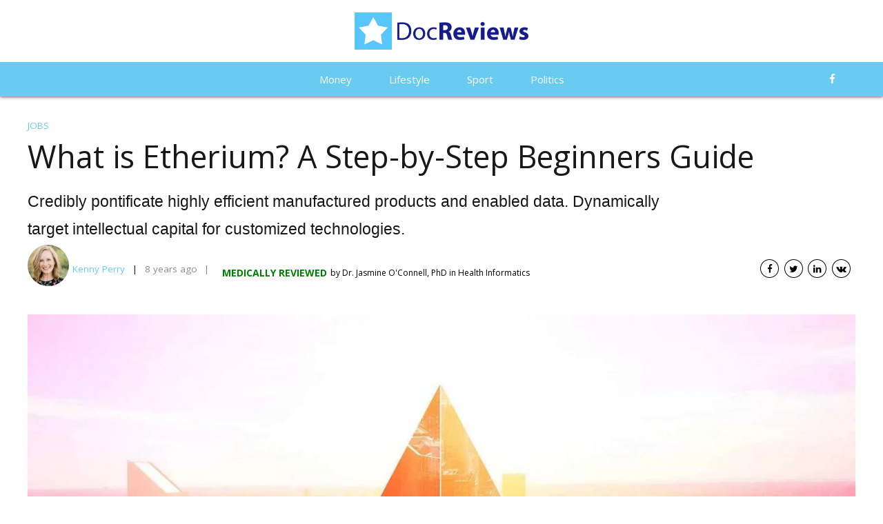

--- FILE ---
content_type: text/html; charset=UTF-8
request_url: https://docreviews.me/2017/12/09/what-is-etherium-a-step-by-step-beginners-guide/
body_size: 23531
content:
<!DOCTYPE html>
<html lang="en-US" data-bt-theme="Newstar 1.3.7">
<head>

		<meta charset="UTF-8">
		<meta name="viewport" content="width=device-width, initial-scale=1, maximum-scale=1, user-scalable=no">
		<meta name="mobile-web-app-capable" content="yes">
		<meta name="apple-mobile-web-app-capable" content="yes">
	<meta name='robots' content='index, follow, max-image-preview:large, max-snippet:-1, max-video-preview:-1' />

	<!-- This site is optimized with the Yoast SEO plugin v20.5 - https://yoast.com/wordpress/plugins/seo/ -->
	<title>What is Etherium? A Step-by-Step Beginners Guide - DocReviews</title>
	<link rel="canonical" href="https://docreviews.me/2017/12/09/what-is-etherium-a-step-by-step-beginners-guide/" />
	<meta property="og:locale" content="en_US" />
	<meta property="og:type" content="article" />
	<meta property="og:title" content="What is Etherium? A Step-by-Step Beginners Guide - DocReviews" />
	<meta property="og:description" content="Credibly pontificate highly efficient manufactured products and enabled data. Dynamically target intellectual capital for customized technologies." />
	<meta property="og:url" content="https://docreviews.me/2017/12/09/what-is-etherium-a-step-by-step-beginners-guide/" />
	<meta property="og:site_name" content="DocReviews" />
	<meta property="article:publisher" content="https://www.facebook.com/profile.php?id=100076449277790" />
	<meta property="article:published_time" content="2017-12-09T10:57:13+00:00" />
	<meta property="og:image" content="https://docreviews.me/wp-content/uploads/2018/01/1_-1.jpg" />
	<meta property="og:image:width" content="1920" />
	<meta property="og:image:height" content="1280" />
	<meta property="og:image:type" content="image/jpeg" />
	<meta name="author" content="Kenny Perry" />
	<meta name="twitter:card" content="summary_large_image" />
	<meta name="twitter:label1" content="Written by" />
	<meta name="twitter:data1" content="Kenny Perry" />
	<meta name="twitter:label2" content="Est. reading time" />
	<meta name="twitter:data2" content="1 minute" />
	<script type="application/ld+json" class="yoast-schema-graph">{"@context":"https://schema.org","@graph":[{"@type":"Article","@id":"https://docreviews.me/2017/12/09/what-is-etherium-a-step-by-step-beginners-guide/#article","isPartOf":{"@id":"https://docreviews.me/2017/12/09/what-is-etherium-a-step-by-step-beginners-guide/"},"author":{"name":"Kenny Perry","@id":"https://docreviews.me/#/schema/person/4e9fb776f283b6d061048710615e691d"},"headline":"What is Etherium? A Step-by-Step Beginners Guide","datePublished":"2017-12-09T10:57:13+00:00","dateModified":"2017-12-09T10:57:13+00:00","mainEntityOfPage":{"@id":"https://docreviews.me/2017/12/09/what-is-etherium-a-step-by-step-beginners-guide/"},"wordCount":217,"commentCount":0,"publisher":{"@id":"https://docreviews.me/#organization"},"image":{"@id":"https://docreviews.me/2017/12/09/what-is-etherium-a-step-by-step-beginners-guide/#primaryimage"},"thumbnailUrl":"https://docreviews.me/wp-content/uploads/2018/01/1_-1.jpg","keywords":["Business","Economy"],"articleSection":["Jobs"],"inLanguage":"en-US","potentialAction":[{"@type":"CommentAction","name":"Comment","target":["https://docreviews.me/2017/12/09/what-is-etherium-a-step-by-step-beginners-guide/#respond"]}]},{"@type":"WebPage","@id":"https://docreviews.me/2017/12/09/what-is-etherium-a-step-by-step-beginners-guide/","url":"https://docreviews.me/2017/12/09/what-is-etherium-a-step-by-step-beginners-guide/","name":"What is Etherium? A Step-by-Step Beginners Guide - DocReviews","isPartOf":{"@id":"https://docreviews.me/#website"},"primaryImageOfPage":{"@id":"https://docreviews.me/2017/12/09/what-is-etherium-a-step-by-step-beginners-guide/#primaryimage"},"image":{"@id":"https://docreviews.me/2017/12/09/what-is-etherium-a-step-by-step-beginners-guide/#primaryimage"},"thumbnailUrl":"https://docreviews.me/wp-content/uploads/2018/01/1_-1.jpg","datePublished":"2017-12-09T10:57:13+00:00","dateModified":"2017-12-09T10:57:13+00:00","breadcrumb":{"@id":"https://docreviews.me/2017/12/09/what-is-etherium-a-step-by-step-beginners-guide/#breadcrumb"},"inLanguage":"en-US","potentialAction":[{"@type":"ReadAction","target":["https://docreviews.me/2017/12/09/what-is-etherium-a-step-by-step-beginners-guide/"]}]},{"@type":"ImageObject","inLanguage":"en-US","@id":"https://docreviews.me/2017/12/09/what-is-etherium-a-step-by-step-beginners-guide/#primaryimage","url":"https://docreviews.me/wp-content/uploads/2018/01/1_-1.jpg","contentUrl":"https://docreviews.me/wp-content/uploads/2018/01/1_-1.jpg","width":1920,"height":1280},{"@type":"BreadcrumbList","@id":"https://docreviews.me/2017/12/09/what-is-etherium-a-step-by-step-beginners-guide/#breadcrumb","itemListElement":[{"@type":"ListItem","position":1,"name":"Home","item":"https://docreviews.me/"},{"@type":"ListItem","position":2,"name":"News","item":"https://docreviews.me/news/"},{"@type":"ListItem","position":3,"name":"What is Etherium? A Step-by-Step Beginners Guide"}]},{"@type":"WebSite","@id":"https://docreviews.me/#website","url":"https://docreviews.me/","name":"DocReviews","description":"Professional Medical Reviews","publisher":{"@id":"https://docreviews.me/#organization"},"potentialAction":[{"@type":"SearchAction","target":{"@type":"EntryPoint","urlTemplate":"https://docreviews.me/?s={search_term_string}"},"query-input":"required name=search_term_string"}],"inLanguage":"en-US"},{"@type":"Organization","@id":"https://docreviews.me/#organization","name":"DocReviews","url":"https://docreviews.me/","logo":{"@type":"ImageObject","inLanguage":"en-US","@id":"https://docreviews.me/#/schema/logo/image/","url":"https://docreviews.me/wp-content/uploads/2021/11/logo1.png","contentUrl":"https://docreviews.me/wp-content/uploads/2021/11/logo1.png","width":441,"height":158,"caption":"DocReviews"},"image":{"@id":"https://docreviews.me/#/schema/logo/image/"},"sameAs":["https://www.facebook.com/profile.php?id=100076449277790"]},{"@type":"Person","@id":"https://docreviews.me/#/schema/person/4e9fb776f283b6d061048710615e691d","name":"Kenny Perry","image":{"@type":"ImageObject","inLanguage":"en-US","@id":"https://docreviews.me/#/schema/person/image/","url":"https://docreviews.me/wp-content/uploads/2021/12/mom-1-160x160.jpeg","contentUrl":"https://docreviews.me/wp-content/uploads/2021/12/mom-1-160x160.jpeg","caption":"Kenny Perry"},"url":"https://docreviews.me/author/kenny/"}]}</script>
	<!-- / Yoast SEO plugin. -->


<link rel='dns-prefetch' href='//fonts.googleapis.com' />
<link rel="alternate" type="application/rss+xml" title="DocReviews &raquo; Feed" href="https://docreviews.me/feed/" />
<link rel="alternate" type="application/rss+xml" title="DocReviews &raquo; Comments Feed" href="https://docreviews.me/comments/feed/" />
<link rel="alternate" type="application/rss+xml" title="DocReviews &raquo; What is Etherium? A Step-by-Step Beginners Guide Comments Feed" href="https://docreviews.me/2017/12/09/what-is-etherium-a-step-by-step-beginners-guide/feed/" />
<script type="text/javascript">
window._wpemojiSettings = {"baseUrl":"https:\/\/s.w.org\/images\/core\/emoji\/14.0.0\/72x72\/","ext":".png","svgUrl":"https:\/\/s.w.org\/images\/core\/emoji\/14.0.0\/svg\/","svgExt":".svg","source":{"concatemoji":"https:\/\/docreviews.me\/wp-includes\/js\/wp-emoji-release.min.js?ver=6.2.8"}};
/*! This file is auto-generated */
!function(e,a,t){var n,r,o,i=a.createElement("canvas"),p=i.getContext&&i.getContext("2d");function s(e,t){p.clearRect(0,0,i.width,i.height),p.fillText(e,0,0);e=i.toDataURL();return p.clearRect(0,0,i.width,i.height),p.fillText(t,0,0),e===i.toDataURL()}function c(e){var t=a.createElement("script");t.src=e,t.defer=t.type="text/javascript",a.getElementsByTagName("head")[0].appendChild(t)}for(o=Array("flag","emoji"),t.supports={everything:!0,everythingExceptFlag:!0},r=0;r<o.length;r++)t.supports[o[r]]=function(e){if(p&&p.fillText)switch(p.textBaseline="top",p.font="600 32px Arial",e){case"flag":return s("\ud83c\udff3\ufe0f\u200d\u26a7\ufe0f","\ud83c\udff3\ufe0f\u200b\u26a7\ufe0f")?!1:!s("\ud83c\uddfa\ud83c\uddf3","\ud83c\uddfa\u200b\ud83c\uddf3")&&!s("\ud83c\udff4\udb40\udc67\udb40\udc62\udb40\udc65\udb40\udc6e\udb40\udc67\udb40\udc7f","\ud83c\udff4\u200b\udb40\udc67\u200b\udb40\udc62\u200b\udb40\udc65\u200b\udb40\udc6e\u200b\udb40\udc67\u200b\udb40\udc7f");case"emoji":return!s("\ud83e\udef1\ud83c\udffb\u200d\ud83e\udef2\ud83c\udfff","\ud83e\udef1\ud83c\udffb\u200b\ud83e\udef2\ud83c\udfff")}return!1}(o[r]),t.supports.everything=t.supports.everything&&t.supports[o[r]],"flag"!==o[r]&&(t.supports.everythingExceptFlag=t.supports.everythingExceptFlag&&t.supports[o[r]]);t.supports.everythingExceptFlag=t.supports.everythingExceptFlag&&!t.supports.flag,t.DOMReady=!1,t.readyCallback=function(){t.DOMReady=!0},t.supports.everything||(n=function(){t.readyCallback()},a.addEventListener?(a.addEventListener("DOMContentLoaded",n,!1),e.addEventListener("load",n,!1)):(e.attachEvent("onload",n),a.attachEvent("onreadystatechange",function(){"complete"===a.readyState&&t.readyCallback()})),(e=t.source||{}).concatemoji?c(e.concatemoji):e.wpemoji&&e.twemoji&&(c(e.twemoji),c(e.wpemoji)))}(window,document,window._wpemojiSettings);
</script>
<style type="text/css">
img.wp-smiley,
img.emoji {
	display: inline !important;
	border: none !important;
	box-shadow: none !important;
	height: 1em !important;
	width: 1em !important;
	margin: 0 0.07em !important;
	vertical-align: -0.1em !important;
	background: none !important;
	padding: 0 !important;
}
</style>
	<link rel='stylesheet' id='wp-block-library-css' href='https://docreviews.me/wp-includes/css/dist/block-library/style.min.css?ver=6.2.8' type='text/css' media='all' />
<link rel='stylesheet' id='classic-theme-styles-css' href='https://docreviews.me/wp-includes/css/classic-themes.min.css?ver=6.2.8' type='text/css' media='all' />
<style id='global-styles-inline-css' type='text/css'>
body{--wp--preset--color--black: #000000;--wp--preset--color--cyan-bluish-gray: #abb8c3;--wp--preset--color--white: #ffffff;--wp--preset--color--pale-pink: #f78da7;--wp--preset--color--vivid-red: #cf2e2e;--wp--preset--color--luminous-vivid-orange: #ff6900;--wp--preset--color--luminous-vivid-amber: #fcb900;--wp--preset--color--light-green-cyan: #7bdcb5;--wp--preset--color--vivid-green-cyan: #00d084;--wp--preset--color--pale-cyan-blue: #8ed1fc;--wp--preset--color--vivid-cyan-blue: #0693e3;--wp--preset--color--vivid-purple: #9b51e0;--wp--preset--gradient--vivid-cyan-blue-to-vivid-purple: linear-gradient(135deg,rgba(6,147,227,1) 0%,rgb(155,81,224) 100%);--wp--preset--gradient--light-green-cyan-to-vivid-green-cyan: linear-gradient(135deg,rgb(122,220,180) 0%,rgb(0,208,130) 100%);--wp--preset--gradient--luminous-vivid-amber-to-luminous-vivid-orange: linear-gradient(135deg,rgba(252,185,0,1) 0%,rgba(255,105,0,1) 100%);--wp--preset--gradient--luminous-vivid-orange-to-vivid-red: linear-gradient(135deg,rgba(255,105,0,1) 0%,rgb(207,46,46) 100%);--wp--preset--gradient--very-light-gray-to-cyan-bluish-gray: linear-gradient(135deg,rgb(238,238,238) 0%,rgb(169,184,195) 100%);--wp--preset--gradient--cool-to-warm-spectrum: linear-gradient(135deg,rgb(74,234,220) 0%,rgb(151,120,209) 20%,rgb(207,42,186) 40%,rgb(238,44,130) 60%,rgb(251,105,98) 80%,rgb(254,248,76) 100%);--wp--preset--gradient--blush-light-purple: linear-gradient(135deg,rgb(255,206,236) 0%,rgb(152,150,240) 100%);--wp--preset--gradient--blush-bordeaux: linear-gradient(135deg,rgb(254,205,165) 0%,rgb(254,45,45) 50%,rgb(107,0,62) 100%);--wp--preset--gradient--luminous-dusk: linear-gradient(135deg,rgb(255,203,112) 0%,rgb(199,81,192) 50%,rgb(65,88,208) 100%);--wp--preset--gradient--pale-ocean: linear-gradient(135deg,rgb(255,245,203) 0%,rgb(182,227,212) 50%,rgb(51,167,181) 100%);--wp--preset--gradient--electric-grass: linear-gradient(135deg,rgb(202,248,128) 0%,rgb(113,206,126) 100%);--wp--preset--gradient--midnight: linear-gradient(135deg,rgb(2,3,129) 0%,rgb(40,116,252) 100%);--wp--preset--duotone--dark-grayscale: url('#wp-duotone-dark-grayscale');--wp--preset--duotone--grayscale: url('#wp-duotone-grayscale');--wp--preset--duotone--purple-yellow: url('#wp-duotone-purple-yellow');--wp--preset--duotone--blue-red: url('#wp-duotone-blue-red');--wp--preset--duotone--midnight: url('#wp-duotone-midnight');--wp--preset--duotone--magenta-yellow: url('#wp-duotone-magenta-yellow');--wp--preset--duotone--purple-green: url('#wp-duotone-purple-green');--wp--preset--duotone--blue-orange: url('#wp-duotone-blue-orange');--wp--preset--font-size--small: 13px;--wp--preset--font-size--medium: 20px;--wp--preset--font-size--large: 36px;--wp--preset--font-size--x-large: 42px;--wp--preset--spacing--20: 0.44rem;--wp--preset--spacing--30: 0.67rem;--wp--preset--spacing--40: 1rem;--wp--preset--spacing--50: 1.5rem;--wp--preset--spacing--60: 2.25rem;--wp--preset--spacing--70: 3.38rem;--wp--preset--spacing--80: 5.06rem;--wp--preset--shadow--natural: 6px 6px 9px rgba(0, 0, 0, 0.2);--wp--preset--shadow--deep: 12px 12px 50px rgba(0, 0, 0, 0.4);--wp--preset--shadow--sharp: 6px 6px 0px rgba(0, 0, 0, 0.2);--wp--preset--shadow--outlined: 6px 6px 0px -3px rgba(255, 255, 255, 1), 6px 6px rgba(0, 0, 0, 1);--wp--preset--shadow--crisp: 6px 6px 0px rgba(0, 0, 0, 1);}:where(.is-layout-flex){gap: 0.5em;}body .is-layout-flow > .alignleft{float: left;margin-inline-start: 0;margin-inline-end: 2em;}body .is-layout-flow > .alignright{float: right;margin-inline-start: 2em;margin-inline-end: 0;}body .is-layout-flow > .aligncenter{margin-left: auto !important;margin-right: auto !important;}body .is-layout-constrained > .alignleft{float: left;margin-inline-start: 0;margin-inline-end: 2em;}body .is-layout-constrained > .alignright{float: right;margin-inline-start: 2em;margin-inline-end: 0;}body .is-layout-constrained > .aligncenter{margin-left: auto !important;margin-right: auto !important;}body .is-layout-constrained > :where(:not(.alignleft):not(.alignright):not(.alignfull)){max-width: var(--wp--style--global--content-size);margin-left: auto !important;margin-right: auto !important;}body .is-layout-constrained > .alignwide{max-width: var(--wp--style--global--wide-size);}body .is-layout-flex{display: flex;}body .is-layout-flex{flex-wrap: wrap;align-items: center;}body .is-layout-flex > *{margin: 0;}:where(.wp-block-columns.is-layout-flex){gap: 2em;}.has-black-color{color: var(--wp--preset--color--black) !important;}.has-cyan-bluish-gray-color{color: var(--wp--preset--color--cyan-bluish-gray) !important;}.has-white-color{color: var(--wp--preset--color--white) !important;}.has-pale-pink-color{color: var(--wp--preset--color--pale-pink) !important;}.has-vivid-red-color{color: var(--wp--preset--color--vivid-red) !important;}.has-luminous-vivid-orange-color{color: var(--wp--preset--color--luminous-vivid-orange) !important;}.has-luminous-vivid-amber-color{color: var(--wp--preset--color--luminous-vivid-amber) !important;}.has-light-green-cyan-color{color: var(--wp--preset--color--light-green-cyan) !important;}.has-vivid-green-cyan-color{color: var(--wp--preset--color--vivid-green-cyan) !important;}.has-pale-cyan-blue-color{color: var(--wp--preset--color--pale-cyan-blue) !important;}.has-vivid-cyan-blue-color{color: var(--wp--preset--color--vivid-cyan-blue) !important;}.has-vivid-purple-color{color: var(--wp--preset--color--vivid-purple) !important;}.has-black-background-color{background-color: var(--wp--preset--color--black) !important;}.has-cyan-bluish-gray-background-color{background-color: var(--wp--preset--color--cyan-bluish-gray) !important;}.has-white-background-color{background-color: var(--wp--preset--color--white) !important;}.has-pale-pink-background-color{background-color: var(--wp--preset--color--pale-pink) !important;}.has-vivid-red-background-color{background-color: var(--wp--preset--color--vivid-red) !important;}.has-luminous-vivid-orange-background-color{background-color: var(--wp--preset--color--luminous-vivid-orange) !important;}.has-luminous-vivid-amber-background-color{background-color: var(--wp--preset--color--luminous-vivid-amber) !important;}.has-light-green-cyan-background-color{background-color: var(--wp--preset--color--light-green-cyan) !important;}.has-vivid-green-cyan-background-color{background-color: var(--wp--preset--color--vivid-green-cyan) !important;}.has-pale-cyan-blue-background-color{background-color: var(--wp--preset--color--pale-cyan-blue) !important;}.has-vivid-cyan-blue-background-color{background-color: var(--wp--preset--color--vivid-cyan-blue) !important;}.has-vivid-purple-background-color{background-color: var(--wp--preset--color--vivid-purple) !important;}.has-black-border-color{border-color: var(--wp--preset--color--black) !important;}.has-cyan-bluish-gray-border-color{border-color: var(--wp--preset--color--cyan-bluish-gray) !important;}.has-white-border-color{border-color: var(--wp--preset--color--white) !important;}.has-pale-pink-border-color{border-color: var(--wp--preset--color--pale-pink) !important;}.has-vivid-red-border-color{border-color: var(--wp--preset--color--vivid-red) !important;}.has-luminous-vivid-orange-border-color{border-color: var(--wp--preset--color--luminous-vivid-orange) !important;}.has-luminous-vivid-amber-border-color{border-color: var(--wp--preset--color--luminous-vivid-amber) !important;}.has-light-green-cyan-border-color{border-color: var(--wp--preset--color--light-green-cyan) !important;}.has-vivid-green-cyan-border-color{border-color: var(--wp--preset--color--vivid-green-cyan) !important;}.has-pale-cyan-blue-border-color{border-color: var(--wp--preset--color--pale-cyan-blue) !important;}.has-vivid-cyan-blue-border-color{border-color: var(--wp--preset--color--vivid-cyan-blue) !important;}.has-vivid-purple-border-color{border-color: var(--wp--preset--color--vivid-purple) !important;}.has-vivid-cyan-blue-to-vivid-purple-gradient-background{background: var(--wp--preset--gradient--vivid-cyan-blue-to-vivid-purple) !important;}.has-light-green-cyan-to-vivid-green-cyan-gradient-background{background: var(--wp--preset--gradient--light-green-cyan-to-vivid-green-cyan) !important;}.has-luminous-vivid-amber-to-luminous-vivid-orange-gradient-background{background: var(--wp--preset--gradient--luminous-vivid-amber-to-luminous-vivid-orange) !important;}.has-luminous-vivid-orange-to-vivid-red-gradient-background{background: var(--wp--preset--gradient--luminous-vivid-orange-to-vivid-red) !important;}.has-very-light-gray-to-cyan-bluish-gray-gradient-background{background: var(--wp--preset--gradient--very-light-gray-to-cyan-bluish-gray) !important;}.has-cool-to-warm-spectrum-gradient-background{background: var(--wp--preset--gradient--cool-to-warm-spectrum) !important;}.has-blush-light-purple-gradient-background{background: var(--wp--preset--gradient--blush-light-purple) !important;}.has-blush-bordeaux-gradient-background{background: var(--wp--preset--gradient--blush-bordeaux) !important;}.has-luminous-dusk-gradient-background{background: var(--wp--preset--gradient--luminous-dusk) !important;}.has-pale-ocean-gradient-background{background: var(--wp--preset--gradient--pale-ocean) !important;}.has-electric-grass-gradient-background{background: var(--wp--preset--gradient--electric-grass) !important;}.has-midnight-gradient-background{background: var(--wp--preset--gradient--midnight) !important;}.has-small-font-size{font-size: var(--wp--preset--font-size--small) !important;}.has-medium-font-size{font-size: var(--wp--preset--font-size--medium) !important;}.has-large-font-size{font-size: var(--wp--preset--font-size--large) !important;}.has-x-large-font-size{font-size: var(--wp--preset--font-size--x-large) !important;}
.wp-block-navigation a:where(:not(.wp-element-button)){color: inherit;}
:where(.wp-block-columns.is-layout-flex){gap: 2em;}
.wp-block-pullquote{font-size: 1.5em;line-height: 1.6;}
</style>
<link rel='stylesheet' id='bt_bb_content_elements-css' href='https://docreviews.me/wp-content/plugins/bold-page-builder/css/front_end/content_elements.crush.css?ver=4.5.5' type='text/css' media='all' />
<link rel='stylesheet' id='bt_bb_slick-css' href='https://docreviews.me/wp-content/plugins/bold-page-builder/slick/slick.css?ver=4.5.5' type='text/css' media='all' />
<link rel='stylesheet' id='bt_cc_style-css' href='https://docreviews.me/wp-content/plugins/bt_cost_calculator/style.min.css?ver=6.2.8' type='text/css' media='all' />
<link rel='stylesheet' id='contact-form-7-css' href='https://docreviews.me/wp-content/plugins/contact-form-7/includes/css/styles.css?ver=5.7.5.1' type='text/css' media='all' />
<link rel='stylesheet' id='newstar-style-css' href='https://docreviews.me/wp-content/themes/newstar/style.css?ver=6.2.8' type='text/css' media='screen' />
<style id='newstar-style-inline-css' type='text/css'>
select, input{font-family: "Open Sans";} input:not([type='checkbox']):not([type='radio']):not([type='submit']):focus, textarea:focus, .fancy-select .trigger.open{-webkit-box-shadow: 0 0 4px 0 #69cbef; box-shadow: 0 0 4px 0 #69cbef;} .btContent a{color: #69cbef;} a:hover{ color: #69cbef;} .btText a{color: #69cbef;} body{font-family: "Open Sans",Arial,sans-serif;} h1, h2, h3, h4, h5, h6{font-family: "Open Sans";} blockquote{ font-family: "Open Sans";} .btContentHolder table thead th{ background-color: #69cbef;} .btAccentDarkHeader .btPreloader .animation > div:first-child, .btLightAccentHeader .btPreloader .animation > div:first-child, .btTransparentLightHeader .btPreloader .animation > div:first-child{ background-color: #69cbef;} .btPreloader .animation .preloaderLogo{height: 90px;} .btPageHeadline:not(.btDarkSkin) .bt_bb_headline_content{color: #69cbef;} .btNoSearchResults .bt_bb_port #searchform input[type='submit']{ font-family: "Open Sans"; -webkit-box-shadow: 0 0 0 3em #69cbef inset; box-shadow: 0 0 0 3em #69cbef inset;} .btNoSearchResults .bt_bb_port #searchform input[type='submit']:hover{ -webkit-box-shadow: 0 0 0 1px #69cbef inset; box-shadow: 0 0 0 1px #69cbef inset; color: #69cbef;} .mainHeader{ font-family: "Open Sans";} .mainHeader a:hover{color: #69cbef;} .menuPort{font-family: "Open Sans";} .menuPort nav ul li > a:hover{color: #69cbef;} .menuPort nav > ul > li > a{line-height: 90px;} .btTextLogo{font-family: "Open Sans"; line-height: 90px;} .btLogoArea .logo img{height: 90px;} .btTransparentDarkHeader .btHorizontalMenuTrigger:hover .bt_bb_icon:before, .btTransparentLightHeader .btHorizontalMenuTrigger:hover .bt_bb_icon:before, .btAccentLightHeader .btHorizontalMenuTrigger:hover .bt_bb_icon:before, .btAccentDarkHeader .btHorizontalMenuTrigger:hover .bt_bb_icon:before, .btLightDarkHeader .btHorizontalMenuTrigger:hover .bt_bb_icon:before, .btHasAltLogo.btStickyHeaderActive .btHorizontalMenuTrigger:hover .bt_bb_icon:before, .btTransparentDarkHeader .btHorizontalMenuTrigger:hover .bt_bb_icon:after, .btTransparentLightHeader .btHorizontalMenuTrigger:hover .bt_bb_icon:after, .btAccentLightHeader .btHorizontalMenuTrigger:hover .bt_bb_icon:after, .btAccentDarkHeader .btHorizontalMenuTrigger:hover .bt_bb_icon:after, .btLightDarkHeader .btHorizontalMenuTrigger:hover .bt_bb_icon:after, .btHasAltLogo.btStickyHeaderActive .btHorizontalMenuTrigger:hover .bt_bb_icon:after{border-top-color: #69cbef;} .btTransparentDarkHeader .btHorizontalMenuTrigger:hover .bt_bb_icon .bt_bb_icon_holder:before, .btTransparentLightHeader .btHorizontalMenuTrigger:hover .bt_bb_icon .bt_bb_icon_holder:before, .btAccentLightHeader .btHorizontalMenuTrigger:hover .bt_bb_icon .bt_bb_icon_holder:before, .btAccentDarkHeader .btHorizontalMenuTrigger:hover .bt_bb_icon .bt_bb_icon_holder:before, .btLightDarkHeader .btHorizontalMenuTrigger:hover .bt_bb_icon .bt_bb_icon_holder:before, .btHasAltLogo.btStickyHeaderActive .btHorizontalMenuTrigger:hover .bt_bb_icon .bt_bb_icon_holder:before{border-top-color: #69cbef;} .btMenuHorizontal .menuPort nav > ul > li.current-menu-ancestor > a:after, .btMenuHorizontal .menuPort nav > ul > li.current-menu-item > a:after{ background-color: #69cbef;} .btMenuHorizontal .menuPort nav > ul > li.current-menu-ancestor li.current-menu-ancestor > a, .btMenuHorizontal .menuPort nav > ul > li.current-menu-ancestor li.current-menu-item > a, .btMenuHorizontal .menuPort nav > ul > li.current-menu-item li.current-menu-ancestor > a, .btMenuHorizontal .menuPort nav > ul > li.current-menu-item li.current-menu-item > a{color: #69cbef;} .btMenuHorizontal .menuPort ul ul li > a:hover{color: #69cbef;} body.btMenuHorizontal .subToggler{ line-height: 90px;} .btMenuHorizontal .menuPort > nav > ul > li > ul li > a:not(.btEmptyElement):hover{-webkit-box-shadow: inset 5px 0 0 0 #69cbef; box-shadow: inset 5px 0 0 0 #69cbef;} .btMenuHorizontal .topBarInMenu{ height: 90px;} .btAccentLightHeader .btBelowLogoArea, .btAccentLightHeader .topBar{background-color: #69cbef;} .btAccentLightHeader .btBelowLogoArea a:hover, .btAccentLightHeader .topBar a:hover{color: #FF7F00;} .btAccentDarkHeader .mainHeader, .btAccentDarkHeader .btVerticalHeaderTop{background-color: #69cbef;} .btAccentDarkHeader .btBelowLogoArea a:hover, .btAccentDarkHeader .topBar a:hover{color: #FF7F00;} .btLightAccentHeader .btLogoArea, .btLightAccentHeader .btVerticalHeaderTop{background-color: #69cbef;} .btLightAccentHeader.btMenuHorizontal.btBelowMenu .mainHeader .btLogoArea{background-color: #69cbef;} .btTransparentDarkHeader .btVerticalMenuTrigger:hover .bt_bb_icon:before, .btTransparentLightHeader .btVerticalMenuTrigger:hover .bt_bb_icon:before, .btAccentLightHeader .btVerticalMenuTrigger:hover .bt_bb_icon:before, .btAccentDarkHeader .btVerticalMenuTrigger:hover .bt_bb_icon:before, .btLightDarkHeader .btVerticalMenuTrigger:hover .bt_bb_icon:before, .btHasAltLogo.btStickyHeaderActive .btVerticalMenuTrigger:hover .bt_bb_icon:before, .btTransparentDarkHeader .btVerticalMenuTrigger:hover .bt_bb_icon:after, .btTransparentLightHeader .btVerticalMenuTrigger:hover .bt_bb_icon:after, .btAccentLightHeader .btVerticalMenuTrigger:hover .bt_bb_icon:after, .btAccentDarkHeader .btVerticalMenuTrigger:hover .bt_bb_icon:after, .btLightDarkHeader .btVerticalMenuTrigger:hover .bt_bb_icon:after, .btHasAltLogo.btStickyHeaderActive .btVerticalMenuTrigger:hover .bt_bb_icon:after{border-top-color: #69cbef;} .btTransparentDarkHeader .btVerticalMenuTrigger:hover .bt_bb_icon .bt_bb_icon_holder:before, .btTransparentLightHeader .btVerticalMenuTrigger:hover .bt_bb_icon .bt_bb_icon_holder:before, .btAccentLightHeader .btVerticalMenuTrigger:hover .bt_bb_icon .bt_bb_icon_holder:before, .btAccentDarkHeader .btVerticalMenuTrigger:hover .bt_bb_icon .bt_bb_icon_holder:before, .btLightDarkHeader .btVerticalMenuTrigger:hover .bt_bb_icon .bt_bb_icon_holder:before, .btHasAltLogo.btStickyHeaderActive .btVerticalMenuTrigger:hover .bt_bb_icon .bt_bb_icon_holder:before{border-top-color: #69cbef;} .btMenuVertical .mainHeader .btCloseVertical:before:hover{color: #69cbef;} .btMenuHorizontal .topBarInLogoArea{ height: 90px;} .btMenuHorizontal .topBarInLogoArea .topBarInLogoAreaCell{border: 0 solid #69cbef;} .btMenuVertical .menuPort nav:not(.rightNav):before, .btMenuVertical .menuPort nav:not(.leftNav):after{ background: #69cbef;} .btDarkSkin .btSiteFooterCopyMenu .port:before, .btLightSkin .btDarkSkin .btSiteFooterCopyMenu .port:before, .btDarkSkin.btLightSkin .btDarkSkin .btSiteFooterCopyMenu .port:before{background-color: #69cbef;} .btArticleHeadline .bt_bb_headline .bt_bb_headline_content a:hover{color: #69cbef;} .btPostSingleItemStandard .btArticleContentInnerInner{font-family: "Open Sans";} .btPostEnlargeFirstLetter.single .btPostSingleItemStandard .btArticleContentInnerInner .bt_bb_wrapper > p:first-child:first-letter{ color: #69cbef;} .btArticleSuperMeta dl dt{ color: #69cbef;} .btMediaBox.btQuote:before, .btMediaBox.btLink:before{ background-color: #69cbef;} .articleSideGutter .asgItem.title a:hover{color: #69cbef;} .btShareMetaRow{ font-family: Open Sans;} .btPostListColumns .btArticleContentHolder .btArticleContentInnerInner, .btPostSingleItemColumns .btArticleContentHolder .btArticleContentInnerInner{font-family: "Open Sans";} .sticky.btArticleListItem .btArticleHeadline h1 .bt_bb_headline_content span a:after, .sticky.btArticleListItem .btArticleHeadline h2 .bt_bb_headline_content span a:after, .sticky.btArticleListItem .btArticleHeadline h3 .bt_bb_headline_content span a:after, .sticky.btArticleListItem .btArticleHeadline h4 .bt_bb_headline_content span a:after, .sticky.btArticleListItem .btArticleHeadline h5 .bt_bb_headline_content span a:after, .sticky.btArticleListItem .btArticleHeadline h6 .bt_bb_headline_content span a:after, .sticky.btArticleListItem .btArticleHeadline h7 .bt_bb_headline_content span a:after, .sticky.btArticleListItem .btArticleHeadline h8 .bt_bb_headline_content span a:after{ color: #69cbef;} .post-password-form p:first-child{color: #FF7F00;} .post-password-form p:nth-child(2) input[type="submit"]{ background: #69cbef;} .btPagination{font-family: "Open Sans";} .btPagination .paging a:hover{color: #69cbef;} .btPagination .paging a:hover:after{border-color: #69cbef; color: #69cbef;} .btPrevNextNav{ font-family: "Open Sans";} .btPrevNextNav .btPrevNext .btPrevNextItem .btPrevNextTitle{font-family: "Open Sans";} .btPrevNextNav .btPrevNext .btPrevNextItem .btPrevNextDir{font-family: "Open Sans";} .btPrevNextNav .btPrevNext:hover .btPrevNextTitle{color: #69cbef;} .btLinkPages a span{ -webkit-box-shadow: 0 0 0 2em #69cbef inset; box-shadow: 0 0 0 2em #69cbef inset;} .btLinkPages a:hover span{-webkit-box-shadow: 0 0 0 1px #69cbef inset; box-shadow: 0 0 0 1px #69cbef inset; color: #69cbef;} .btLinkPages > span{ color: #69cbef; -webkit-box-shadow: 0 0 0 1px #69cbef inset; box-shadow: 0 0 0 1px #69cbef inset;} .btArticleCategories a.btArticleCategory{color: #69cbef;} .btHightlightCategories .btArticleCategories a.btArticleCategory{background-color: #69cbef;} .comment-awaiting-moderation{color: #69cbef;} a#cancel-comment-reply-link{ color: #69cbef;} a#cancel-comment-reply-link:hover{color: #FF7F00;} .btCommentSubmit{ -webkit-box-shadow: 0 0 0 2em #69cbef inset; box-shadow: 0 0 0 2em #69cbef inset;} .btCommentSubmit:hover{-webkit-box-shadow: 0 0 0 2px #69cbef inset; box-shadow: 0 0 0 2px #69cbef inset; color: #69cbef;} .btSiteFooterWidgets .btBox > h4, .btSiteFooterWidgets .btCustomMenu > h4, .btSiteFooterWidgets .btTopBox > h4{ font-family: Open Sans; color: #69cbef;} .btSidebar .btBox > h4, .btSidebar .btCustomMenu > h4, .btSidebar .btTopBox > h4{ font-family: Open Sans;} body:not(.btNoDashInSidebar) .btBox > h4:after, body:not(.btNoDashInSidebar) .btCustomMenu > h4:after, body:not(.btNoDashInSidebar) .btTopBox > h4:after{ border-bottom: 3px solid #69cbef;} .btBox ul li.menu-item-object-post_tag a, .btCustomMenu ul li.menu-item-object-post_tag a, .btTopBox ul li.menu-item-object-post_tag a{-webkit-box-shadow: 0 0 0 2px #69cbef inset; box-shadow: 0 0 0 2px #69cbef inset;} .btBox ul li.menu-item-object-post_tag a:hover, .btCustomMenu ul li.menu-item-object-post_tag a:hover, .btTopBox ul li.menu-item-object-post_tag a:hover{-webkit-box-shadow: 0 0 0 2em #69cbef inset; box-shadow: 0 0 0 2em #69cbef inset;} .btBox ul li.current-menu-item > a, .btCustomMenu ul li.current-menu-item > a, .btTopBox ul li.current-menu-item > a{color: #69cbef;} .widget_calendar table caption{background: #69cbef;} .btBox.widget_newstar_recent_posts .btImageTextWidgetText .bt_bb_headline .bt_bb_headline_content a:hover{color: #69cbef;} .widget_rss li a.rsswidget{font-family: "Open Sans";} .fancy-select ul.options li:hover{color: #69cbef;} .widget_shopping_cart .total{ font-family: "Open Sans";} .widget_shopping_cart .buttons .button{ background: #69cbef;} .widget_shopping_cart .widget_shopping_cart_content .mini_cart_item .ppRemove a.remove{ background-color: #69cbef;} .widget_shopping_cart .widget_shopping_cart_content .mini_cart_item .ppRemove a.remove:hover{background-color: #FF7F00;} .menuPort .widget_shopping_cart .widget_shopping_cart_content .btCartWidgetIcon span.cart-contents, .topTools .widget_shopping_cart .widget_shopping_cart_content .btCartWidgetIcon span.cart-contents, .topBarInLogoArea .widget_shopping_cart .widget_shopping_cart_content .btCartWidgetIcon span.cart-contents{ background-color: #FF7F00; font: normal 10px/1 Open Sans;} .btMenuVertical .menuPort .widget_shopping_cart .widget_shopping_cart_content .btCartWidgetInnerContent .verticalMenuCartToggler, .btMenuVertical .topTools .widget_shopping_cart .widget_shopping_cart_content .btCartWidgetInnerContent .verticalMenuCartToggler, .btMenuVertical .topBarInLogoArea .widget_shopping_cart .widget_shopping_cart_content .btCartWidgetInnerContent .verticalMenuCartToggler{ background-color: #69cbef;} .widget_recent_reviews{font-family: "Open Sans";} .widget_price_filter .price_slider_wrapper .ui-slider .ui-slider-handle{ background-color: #69cbef;} .btBox .tagcloud a, .btTags ul a{ -webkit-box-shadow: 0 0 0 2px #69cbef inset; box-shadow: 0 0 0 2px #69cbef inset; color: #69cbef;} .btLightSkin .btBox .tagcloud a:hover, .btDarkSkin .btLightSkin .btBox .tagcloud a:hover, .btLightSkin .btDarkSkin .btLightSkin .btBox .tagcloud a:hover, .btLightSkin .btTags ul a:hover, .btDarkSkin .btLightSkin .btTags ul a:hover, .btLightSkin .btDarkSkin .btLightSkin .btTags ul a:hover{-webkit-box-shadow: 0 0 0 2em #69cbef inset; box-shadow: 0 0 0 2em #69cbef inset;} .btDarkSkin .btBox .tagcloud a:hover, .btLightSkin .btDarkSkin .btBox .tagcloud a:hover, .btDarkSkin.btLightSkin .btDarkSkin .btBox .tagcloud a:hover, .btDarkSkin .btTags ul a:hover, .btLightSkin .btDarkSkin .btTags ul a:hover, .btDarkSkin.btLightSkin .btDarkSkin .btTags ul a:hover{-webkit-box-shadow: 0 0 0 2em #69cbef inset; box-shadow: 0 0 0 2em #69cbef inset;} .topTools .btIconWidget:hover, .topBarInMenu .btIconWidget:hover{color: #69cbef;} .btSidebar .btIconWidget:hover .btIconWidgetText, footer .btIconWidget:hover .btIconWidgetText, .topBarInLogoArea .btIconWidget:hover .btIconWidgetText{color: #69cbef;} .btAccentIconWidget.btIconWidget .btIconWidgetIcon{color: #69cbef;} .btLightSkin .btSiteFooterWidgets .btSearch button:hover, .btDarkSkin .btLightSkin .btSiteFooterWidgets .btSearch button:hover, .btLightSkin .btDarkSkin .btLightSkin .btSiteFooterWidgets .btSearch button:hover, .btDarkSkin .btSiteFooterWidgets .btSearch button:hover, .btLightSkin .btDarkSkin .btSiteFooterWidgets .btSearch button:hover, .btDarkSkin.btLightSkin .btDarkSkin .btSiteFooterWidgets .btSearch button:hover, .btLightSkin .btSidebar .btSearch button:hover, .btDarkSkin .btLightSkin .btSidebar .btSearch button:hover, .btLightSkin .btDarkSkin .btLightSkin .btSidebar .btSearch button:hover, .btDarkSkin .btSidebar .btSearch button:hover, .btLightSkin .btDarkSkin .btSidebar .btSearch button:hover, .btDarkSkin.btLightSkin .btDarkSkin .btSidebar .btSearch button:hover, .btLightSkin .btSidebar .widget_product_search button:hover, .btDarkSkin .btLightSkin .btSidebar .widget_product_search button:hover, .btLightSkin .btDarkSkin .btLightSkin .btSidebar .widget_product_search button:hover, .btDarkSkin .btSidebar .widget_product_search button:hover, .btLightSkin .btDarkSkin .btSidebar .widget_product_search button:hover, .btDarkSkin.btLightSkin .btDarkSkin .btSidebar .widget_product_search button:hover{-webkit-box-shadow: 0 0 0 3em #69cbef inset !important; box-shadow: 0 0 0 3em #69cbef inset !important;} .btSearchInner.btFromTopBox .btSearchInnerClose .bt_bb_icon a.bt_bb_icon_holder{color: #69cbef;} .btSearchInner.btFromTopBox .btSearchInnerClose .bt_bb_icon:hover a.bt_bb_icon_holder{color: #24b3e8;} .btSearchInner.btFromTopBox button:hover:before{color: #69cbef;} .bt_bb_headline .bt_bb_headline_superheadline{ font-family: "Open Sans";} .bt_bb_headline.bt_bb_subheadline .bt_bb_headline_subheadline{font-family: "Open Sans";} .bt_bb_headline h1 strong, .bt_bb_headline h2 strong, .bt_bb_headline h3 strong, .bt_bb_headline h4 strong, .bt_bb_headline h5 strong, .bt_bb_headline h6 strong{color: #69cbef;} .btSinglePostTemplate .bt_bb_size_extrasmall.bt_bb_headline h1, .btSinglePostTemplate .bt_bb_size_extrasmall.bt_bb_headline h2, .btSinglePostTemplate .bt_bb_size_extrasmall.bt_bb_headline h3, .btSinglePostTemplate .bt_bb_size_extrasmall.bt_bb_headline h4, .btSinglePostTemplate .bt_bb_size_extrasmall.bt_bb_headline h5, .btSinglePostTemplate .bt_bb_size_extrasmall.bt_bb_headline h6{ font-family: "Open Sans";} .bt_bb_dash_bottom.bt_bb_headline h1 .bt_bb_headline_content:after, .bt_bb_dash_bottom.bt_bb_headline h2 .bt_bb_headline_content:after, .bt_bb_dash_bottom.bt_bb_headline h3 .bt_bb_headline_content:after, .bt_bb_dash_bottom.bt_bb_headline h4 .bt_bb_headline_content:after, .bt_bb_dash_bottom.bt_bb_headline h5 .bt_bb_headline_content:after, .bt_bb_dash_bottom.bt_bb_headline h6 .bt_bb_headline_content:after{ color: #69cbef;} .bt_bb_dash_top.bt_bb_headline h1 .bt_bb_headline_content:before, .bt_bb_dash_top.bt_bb_headline h2 .bt_bb_headline_content:before, .bt_bb_dash_top.bt_bb_headline h3 .bt_bb_headline_content:before, .bt_bb_dash_top.bt_bb_headline h4 .bt_bb_headline_content:before, .bt_bb_dash_top.bt_bb_headline h5 .bt_bb_headline_content:before, .bt_bb_dash_top.bt_bb_headline h6 .bt_bb_headline_content:before{ color: #69cbef;} .bt_bb_dash_top_bottom.bt_bb_headline h1 .bt_bb_headline_content:before, .bt_bb_dash_top_bottom.bt_bb_headline h2 .bt_bb_headline_content:before, .bt_bb_dash_top_bottom.bt_bb_headline h3 .bt_bb_headline_content:before, .bt_bb_dash_top_bottom.bt_bb_headline h4 .bt_bb_headline_content:before, .bt_bb_dash_top_bottom.bt_bb_headline h5 .bt_bb_headline_content:before, .bt_bb_dash_top_bottom.bt_bb_headline h6 .bt_bb_headline_content:before{ color: #69cbef;} .bt_bb_dash_top_bottom.bt_bb_headline h1 .bt_bb_headline_content:after, .bt_bb_dash_top_bottom.bt_bb_headline h2 .bt_bb_headline_content:after, .bt_bb_dash_top_bottom.bt_bb_headline h3 .bt_bb_headline_content:after, .bt_bb_dash_top_bottom.bt_bb_headline h4 .bt_bb_headline_content:after, .bt_bb_dash_top_bottom.bt_bb_headline h5 .bt_bb_headline_content:after, .bt_bb_dash_top_bottom.bt_bb_headline h6 .bt_bb_headline_content:after{ color: #69cbef;} .bt_bb_section.bt_bb_border_accent_border{border: 20px solid #69cbef;} @media (max-width: 1200px){.bt_bb_section.bt_bb_border_accent_border{border: 15px solid #69cbef;} }@media (max-width: 991px){.bt_bb_section.bt_bb_border_accent_border{border: 10px solid #69cbef;} }.bt_bb_latest_posts_item .bt_bb_latest_posts_item_date{font-family: "Open Sans";} .bt_bb_latest_posts_item .bt_bb_latest_posts_item_title{ color: #69cbef;} .bt_bb_masonry_post_grid .bt_bb_grid_item_post_content .bt_bb_grid_item_category .post-categories li a{background-color: #69cbef;} .bt_bb_masonry_post_grid .bt_bb_grid_item_post_content .bt_bb_grid_item_category .post-categories li a:hover{background-color: #69cbef;} .bt_bb_masonry_post_grid .bt_bb_grid_item_post_content .bt_bb_grid_item_meta{font-family: "Open Sans";} .bt_bb_masonry_post_grid .bt_bb_grid_item_post_content .bt_bb_grid_item_post_title a:hover{color: #69cbef;} .bt_bb_button{font-family: Open Sans;} .bt_bb_button a:hover{color: #69cbef;} .bt_bb_custom_menu div ul a:hover{color: #69cbef;} .bt_bb_style_simple ul.bt_bb_tabs_header li.on{border-color: #69cbef;} .wpcf7-form .wpcf7-submit{ -webkit-box-shadow: 0 0 0 2em #69cbef inset; box-shadow: 0 0 0 2em #69cbef inset;} .wpcf7-form .wpcf7-submit:hover{-webkit-box-shadow: 0 0 0 1px #69cbef inset; box-shadow: 0 0 0 1px #69cbef inset; color: #69cbef !important;} .wpcf7-form div.wpcf7-validation-errors, .wpcf7-form div.wpcf7-acceptance-missing{ border: 2px solid #69cbef !important;} .btNewsletterRow .btNewsletterRowButton button:hover:before{color: #69cbef;} .btContactRow .btContactRowButton input{ -webkit-box-shadow: 0 0 0 3em #69cbef inset; box-shadow: 0 0 0 3em #69cbef inset;} .btContactRow .btContactRowButton input:hover{-webkit-box-shadow: 0 0 0 2px #69cbef inset; box-shadow: 0 0 0 2px #69cbef inset; color: #69cbef !important;} .slick-dots li .btSlickDotData{ font-family: "Open Sans";} .slick-dots li .btSlickDotData .btSlickDotDate{font-family: "Open Sans";} .bt_bb_price_list .bt_bb_price_list_subtitle{font-family: "Open Sans";} .products ul li.product .btWooShopLoopItemInner .added:after, .products ul li.product .btWooShopLoopItemInner .loading:after, ul.products li.product .btWooShopLoopItemInner .added:after, ul.products li.product .btWooShopLoopItemInner .loading:after{ background-color: #69cbef;} .products ul li.product .btWooShopLoopItemInner .added_to_cart, ul.products li.product .btWooShopLoopItemInner .added_to_cart{ color: #69cbef;} .products ul li.product .onsale, ul.products li.product .onsale{ background: #FF7F00;} nav.woocommerce-pagination ul li a, nav.woocommerce-pagination ul li span{ -webkit-box-shadow: 0 0 0 1em #69cbef inset; box-shadow: 0 0 0 1em #69cbef inset;} nav.woocommerce-pagination ul li a:focus, nav.woocommerce-pagination ul li a.next, nav.woocommerce-pagination ul li a.prev, nav.woocommerce-pagination ul li span.current{-webkit-box-shadow: 0 0 0 1px #69cbef inset !important; box-shadow: 0 0 0 1px #69cbef inset !important; color: #69cbef !important;} nav.woocommerce-pagination ul li a:hover{-webkit-box-shadow: 0 0 0 1px #69cbef inset !important; box-shadow: 0 0 0 1px #69cbef inset !important; color: #69cbef !important;} nav.woocommerce-pagination ul li a.next:hover, nav.woocommerce-pagination ul li a.prev:hover{-webkit-box-shadow: 0 0 0 1em #69cbef inset !important; box-shadow: 0 0 0 1em #69cbef inset !important;} div.product .onsale{ background: #FF7F00;} div.product div.images .woocommerce-product-gallery__trigger:after{ -webkit-box-shadow: 0 0 0 2em #69cbef inset,0 0 0 2em rgba(255,255,255,.5) inset; box-shadow: 0 0 0 2em #69cbef inset,0 0 0 2em rgba(255,255,255,.5) inset;} div.product div.images .woocommerce-product-gallery__trigger:hover:after{-webkit-box-shadow: 0 0 0 1px #69cbef inset,0 0 0 2em rgba(255,255,255,.5) inset; box-shadow: 0 0 0 1px #69cbef inset,0 0 0 2em rgba(255,255,255,.5) inset; color: #69cbef;} table.shop_table .coupon .input-text{ color: #69cbef;} table.shop_table td.product-remove a.remove{ color: #69cbef; -webkit-box-shadow: 0 0 0 1px #69cbef inset; box-shadow: 0 0 0 1px #69cbef inset;} table.shop_table td.product-remove a.remove:hover{background-color: #69cbef;} ul.wc_payment_methods li .about_paypal{ color: #69cbef;} .woocommerce-MyAccount-navigation ul li a{ border-bottom: 2px solid #69cbef;} .woocommerce-info a:not(.button), .woocommerce-message a:not(.button){color: #69cbef;} .woocommerce-message:before, .woocommerce-info:before{ color: #69cbef;} .woocommerce .btSidebar a.button, .woocommerce .btContent a.button, .woocommerce-page .btSidebar a.button, .woocommerce-page .btContent a.button, .woocommerce .btSidebar input[type="submit"], .woocommerce .btContent input[type="submit"], .woocommerce-page .btSidebar input[type="submit"], .woocommerce-page .btContent input[type="submit"], .woocommerce .btSidebar button[type="submit"], .woocommerce .btContent button[type="submit"], .woocommerce-page .btSidebar button[type="submit"], .woocommerce-page .btContent button[type="submit"], .woocommerce .btSidebar input.button, .woocommerce .btContent input.button, .woocommerce-page .btSidebar input.button, .woocommerce-page .btContent input.button, .woocommerce .btSidebar input.alt:hover, .woocommerce .btContent input.alt:hover, .woocommerce-page .btSidebar input.alt:hover, .woocommerce-page .btContent input.alt:hover, .woocommerce .btSidebar a.button.alt:hover, .woocommerce .btContent a.button.alt:hover, .woocommerce-page .btSidebar a.button.alt:hover, .woocommerce-page .btContent a.button.alt:hover, .woocommerce .btSidebar .button.alt:hover, .woocommerce .btContent .button.alt:hover, .woocommerce-page .btSidebar .button.alt:hover, .woocommerce-page .btContent .button.alt:hover, .woocommerce .btSidebar button.alt:hover, .woocommerce .btContent button.alt:hover, .woocommerce-page .btSidebar button.alt:hover, .woocommerce-page .btContent button.alt:hover, div.woocommerce a.button, div.woocommerce input[type="submit"], div.woocommerce button[type="submit"], div.woocommerce input.button, div.woocommerce input.alt:hover, div.woocommerce a.button.alt:hover, div.woocommerce .button.alt:hover, div.woocommerce button.alt:hover{-webkit-box-shadow: 0 0 0 1px #69cbef inset; box-shadow: 0 0 0 1px #69cbef inset; color: #69cbef !important;} .woocommerce .btSidebar a.button:hover, .woocommerce .btContent a.button:hover, .woocommerce-page .btSidebar a.button:hover, .woocommerce-page .btContent a.button:hover, .woocommerce .btSidebar input[type="submit"]:hover, .woocommerce .btContent input[type="submit"]:hover, .woocommerce-page .btSidebar input[type="submit"]:hover, .woocommerce-page .btContent input[type="submit"]:hover, .woocommerce .btSidebar button[type="submit"]:hover, .woocommerce .btContent button[type="submit"]:hover, .woocommerce-page .btSidebar button[type="submit"]:hover, .woocommerce-page .btContent button[type="submit"]:hover, .woocommerce .btSidebar input.button:hover, .woocommerce .btContent input.button:hover, .woocommerce-page .btSidebar input.button:hover, .woocommerce-page .btContent input.button:hover, .woocommerce .btSidebar input.alt, .woocommerce .btContent input.alt, .woocommerce-page .btSidebar input.alt, .woocommerce-page .btContent input.alt, .woocommerce .btSidebar a.button.alt, .woocommerce .btContent a.button.alt, .woocommerce-page .btSidebar a.button.alt, .woocommerce-page .btContent a.button.alt, .woocommerce .btSidebar .button.alt, .woocommerce .btContent .button.alt, .woocommerce-page .btSidebar .button.alt, .woocommerce-page .btContent .button.alt, .woocommerce .btSidebar button.alt, .woocommerce .btContent button.alt, .woocommerce-page .btSidebar button.alt, .woocommerce-page .btContent button.alt, div.woocommerce a.button:hover, div.woocommerce input[type="submit"]:hover, div.woocommerce button[type="submit"]:hover, div.woocommerce input.button:hover, div.woocommerce input.alt, div.woocommerce a.button.alt, div.woocommerce .button.alt, div.woocommerce button.alt{-webkit-box-shadow: 0 0 0 3em #69cbef inset; box-shadow: 0 0 0 3em #69cbef inset;} .woocommerce .btSidebar a.checkout-button:hover, .woocommerce .btContent a.checkout-button:hover, .woocommerce-page .btSidebar a.checkout-button:hover, .woocommerce-page .btContent a.checkout-button:hover, div.woocommerce a.checkout-button:hover{color: #69cbef !important;} .star-rating span:before{ color: #FF7F00;} p.stars a[class^="star-"].active:after, p.stars a[class^="star-"]:hover:after{color: #69cbef;} .select2-container--default .select2-results__option--highlighted[aria-selected], .select2-container--default .select2-results__option--highlighted[data-selected]{background-color: #69cbef;} .btQuoteBooking .btContactNext{border-color: #69cbef; color: #69cbef;} .btQuoteBooking .btQuoteSwitch.on .btQuoteSwitchInner{background: #69cbef;} .btQuoteBooking textarea:focus, .btQuoteBooking input[type="text"]:focus, .btQuoteBooking input[type="email"]:focus, .btQuoteBooking input[type="password"]:focus, .btQuoteBooking .fancy-select .trigger:focus, .btQuoteBooking .ddcommon.borderRadius .ddTitleText:focus, .btQuoteBooking .ddcommon.borderRadiusTp .ddTitleText:focus, .btQuoteBooking .ddcommon.borderRadiusBtm .ddTitleText:focus{-webkit-box-shadow: 0 0 4px 0 #69cbef; box-shadow: 0 0 4px 0 #69cbef;} .btLightSkin .btQuoteBooking textarea:focus, .btDarkSkin .btLightSkin .btQuoteBooking textarea:focus, .btLightSkin .btDarkSkin .btLightSkin .btQuoteBooking textarea:focus, .btLightSkin .btQuoteBooking input[type="text"]:focus, .btDarkSkin .btLightSkin .btQuoteBooking input[type="text"]:focus, .btLightSkin .btDarkSkin .btLightSkin .btQuoteBooking input[type="text"]:focus, .btLightSkin .btQuoteBooking input[type="email"]:focus, .btDarkSkin .btLightSkin .btQuoteBooking input[type="email"]:focus, .btLightSkin .btDarkSkin .btLightSkin .btQuoteBooking input[type="email"]:focus, .btLightSkin .btQuoteBooking input[type="password"]:focus, .btDarkSkin .btLightSkin .btQuoteBooking input[type="password"]:focus, .btLightSkin .btDarkSkin .btLightSkin .btQuoteBooking input[type="password"]:focus, .btLightSkin .btQuoteBooking .fancy-select .trigger:focus, .btDarkSkin .btLightSkin .btQuoteBooking .fancy-select .trigger:focus, .btLightSkin .btDarkSkin .btLightSkin .btQuoteBooking .fancy-select .trigger:focus, .btLightSkin .btQuoteBooking .ddcommon.borderRadius .ddTitleText:focus, .btDarkSkin .btLightSkin .btQuoteBooking .ddcommon.borderRadius .ddTitleText:focus, .btLightSkin .btDarkSkin .btLightSkin .btQuoteBooking .ddcommon.borderRadius .ddTitleText:focus, .btLightSkin .btQuoteBooking .ddcommon.borderRadiusTp .ddTitleText:focus, .btDarkSkin .btLightSkin .btQuoteBooking .ddcommon.borderRadiusTp .ddTitleText:focus, .btLightSkin .btDarkSkin .btLightSkin .btQuoteBooking .ddcommon.borderRadiusTp .ddTitleText:focus, .btLightSkin .btQuoteBooking .ddcommon.borderRadiusBtm .ddTitleText:focus, .btDarkSkin .btLightSkin .btQuoteBooking .ddcommon.borderRadiusBtm .ddTitleText:focus, .btLightSkin .btDarkSkin .btLightSkin .btQuoteBooking .ddcommon.borderRadiusBtm .ddTitleText:focus{-webkit-box-shadow: 0 0 4px 0 #69cbef; box-shadow: 0 0 4px 0 #69cbef;} .btDarkSkin .btQuoteBooking textarea:focus, .btLightSkin .btDarkSkin .btQuoteBooking textarea:focus, .btDarkSkin.btLightSkin .btDarkSkin .btQuoteBooking textarea:focus, .btDarkSkin .btQuoteBooking input[type="text"]:focus, .btLightSkin .btDarkSkin .btQuoteBooking input[type="text"]:focus, .btDarkSkin.btLightSkin .btDarkSkin .btQuoteBooking input[type="text"]:focus, .btDarkSkin .btQuoteBooking input[type="email"]:focus, .btLightSkin .btDarkSkin .btQuoteBooking input[type="email"]:focus, .btDarkSkin.btLightSkin .btDarkSkin .btQuoteBooking input[type="email"]:focus, .btDarkSkin .btQuoteBooking input[type="password"]:focus, .btLightSkin .btDarkSkin .btQuoteBooking input[type="password"]:focus, .btDarkSkin.btLightSkin .btDarkSkin .btQuoteBooking input[type="password"]:focus, .btDarkSkin .btQuoteBooking .fancy-select .trigger:focus, .btLightSkin .btDarkSkin .btQuoteBooking .fancy-select .trigger:focus, .btDarkSkin.btLightSkin .btDarkSkin .btQuoteBooking .fancy-select .trigger:focus, .btDarkSkin .btQuoteBooking .ddcommon.borderRadius .ddTitleText:focus, .btLightSkin .btDarkSkin .btQuoteBooking .ddcommon.borderRadius .ddTitleText:focus, .btDarkSkin.btLightSkin .btDarkSkin .btQuoteBooking .ddcommon.borderRadius .ddTitleText:focus, .btDarkSkin .btQuoteBooking .ddcommon.borderRadiusTp .ddTitleText:focus, .btLightSkin .btDarkSkin .btQuoteBooking .ddcommon.borderRadiusTp .ddTitleText:focus, .btDarkSkin.btLightSkin .btDarkSkin .btQuoteBooking .ddcommon.borderRadiusTp .ddTitleText:focus, .btDarkSkin .btQuoteBooking .ddcommon.borderRadiusBtm .ddTitleText:focus, .btLightSkin .btDarkSkin .btQuoteBooking .ddcommon.borderRadiusBtm .ddTitleText:focus, .btDarkSkin.btLightSkin .btDarkSkin .btQuoteBooking .ddcommon.borderRadiusBtm .ddTitleText:focus{-webkit-box-shadow: 0 0 4px 0 #69cbef; box-shadow: 0 0 4px 0 #69cbef;} .btQuoteBooking .dd.ddcommon.borderRadiusTp .ddTitleText, .btQuoteBooking .dd.ddcommon.borderRadiusBtm .ddTitleText{-webkit-box-shadow: 5px 0 0 #69cbef inset,0 2px 10px rgba(0,0,0,.2); box-shadow: 5px 0 0 #69cbef inset,0 2px 10px rgba(0,0,0,.2);} .btQuoteBooking .ui-slider .ui-slider-handle{background: #69cbef;} .btQuoteBooking .btQuoteBookingForm .btQuoteTotal{ background: #69cbef;} .btQuoteBooking .btContactFieldMandatory.btContactFieldError input, .btQuoteBooking .btContactFieldMandatory.btContactFieldError textarea{-webkit-box-shadow: 0 0 0 1px #69cbef inset; box-shadow: 0 0 0 1px #69cbef inset; border-color: #69cbef;} .btQuoteBooking .btContactFieldMandatory.btContactFieldError .dd.ddcommon.borderRadius .ddTitleText{-webkit-box-shadow: 0 0 0 2px #69cbef inset; box-shadow: 0 0 0 2px #69cbef inset;} .btQuoteBooking .btSubmitMessage{color: #69cbef;} .btQuoteBooking .dd.ddcommon.borderRadiusTp .ddTitleText, .btQuoteBooking .dd.ddcommon.borderRadiusBtm .ddTitleText{-webkit-box-shadow: 0 0 4px 0 #69cbef; box-shadow: 0 0 4px 0 #69cbef;} .btQuoteBooking .btContactSubmit{ background-color: #69cbef;} .btDatePicker .ui-datepicker-header{background-color: #69cbef;} .bt_bb_game_result .bt_bb_game_result_supertitle{font-family: "Open Sans";} .bt_bb_game_result .bt_bb_game_result_wrap .bt_bb_game_result_team .bt_bb_game_result_data .bt_bb_game_result_title{font-family: "Open Sans";} .bt_bb_game_result .bt_bb_game_result_wrap .bt_bb_game_result_team .bt_bb_game_result_value{ font-family: "Open Sans";} table.bt_bb_table tr.bt_bb_table_row{ font-family: "Open Sans";} table.bt_bb_table tr.bt_bb_table_row.btMarkedRow{background-color: #69cbef;} .btHasBottomContent .btSinglePostContent .btSinglePostBottomContent{font-family: Open Sans;} .mfp-arrow{color: #69cbef !important;} .bt_bb_category_title{ font-family: Open Sans;} .bt_bb_category_title .btCategoryTitleTxt h1, .bt_bb_category_title .btCategoryTitleTxt h2, .bt_bb_category_title .btCategoryTitleTxt h3, .bt_bb_category_title .btCategoryTitleTxt h4, .bt_bb_category_title .btCategoryTitleTxt h5, .bt_bb_category_title .btCategoryTitleTxt h6, .bt_bb_category_title .btCategoryTitleTxt h7, .bt_bb_category_title .btCategoryTitleTxt h8{ color: #69cbef;} .bt_bb_category_title.bt_bb_display_style_highlighted h1, .bt_bb_category_title.bt_bb_display_style_highlighted h2, .bt_bb_category_title.bt_bb_display_style_highlighted h3, .bt_bb_category_title.bt_bb_display_style_highlighted h4, .bt_bb_category_title.bt_bb_display_style_highlighted h5, .bt_bb_category_title.bt_bb_display_style_highlighted h6, .bt_bb_category_title.bt_bb_display_style_highlighted h7, .bt_bb_category_title.bt_bb_display_style_highlighted h8{color: #69cbef;} .bt_bb_category_title.bt_bb_orientation_vertical .btArticleCategory a, a.bt_bb_category_title.bt_bb_orientation_vertical .btArticleCategory{ color: #69cbef;} .bt_bb_category_title.bt_bb_orientation_vertical .btArticleCategory a:hover:after, a.bt_bb_category_title.bt_bb_orientation_vertical .btArticleCategory:hover:after{border: 1px solid #69cbef; background-color: #69cbef;} .btTickerText{ background: #69cbef;}
@font-face{font-family:"Business";src:url("https://docreviews.me/wp-content/themes/newstar/fonts/Business/Business.woff") format("woff"),url("https://docreviews.me/wp-content/themes/newstar/fonts/Business/Business.ttf") format("truetype");}*[data-ico-business]:before{font-family:Business;content:attr(data-ico-business);}@font-face{font-family:"Design";src:url("https://docreviews.me/wp-content/themes/newstar/fonts/Design/Design.woff") format("woff"),url("https://docreviews.me/wp-content/themes/newstar/fonts/Design/Design.ttf") format("truetype");}*[data-ico-design]:before{font-family:Design;content:attr(data-ico-design);}@font-face{font-family:"Development";src:url("https://docreviews.me/wp-content/themes/newstar/fonts/Development/Development.woff") format("woff"),url("https://docreviews.me/wp-content/themes/newstar/fonts/Development/Development.ttf") format("truetype");}*[data-ico-development]:before{font-family:Development;content:attr(data-ico-development);}@font-face{font-family:"Essential";src:url("https://docreviews.me/wp-content/themes/newstar/fonts/Essential/Essential.woff") format("woff"),url("https://docreviews.me/wp-content/themes/newstar/fonts/Essential/Essential.ttf") format("truetype");}*[data-ico-essential]:before{font-family:Essential;content:attr(data-ico-essential);}@font-face{font-family:"FontAwesome";src:url("https://docreviews.me/wp-content/themes/newstar/fonts/FontAwesome/FontAwesome.woff") format("woff"),url("https://docreviews.me/wp-content/themes/newstar/fonts/FontAwesome/FontAwesome.ttf") format("truetype");}*[data-ico-fontawesome]:before{font-family:FontAwesome;content:attr(data-ico-fontawesome);}@font-face{font-family:"FontAwesome5Brands";src:url("https://docreviews.me/wp-content/themes/newstar/fonts/FontAwesome5Brands/FontAwesome5Brands.woff") format("woff"),url("https://docreviews.me/wp-content/themes/newstar/fonts/FontAwesome5Brands/FontAwesome5Brands.ttf") format("truetype");}*[data-ico-fontawesome5brands]:before{font-family:FontAwesome5Brands;content:attr(data-ico-fontawesome5brands);}@font-face{font-family:"FontAwesome5Regular";src:url("https://docreviews.me/wp-content/themes/newstar/fonts/FontAwesome5Regular/FontAwesome5Regular.woff") format("woff"),url("https://docreviews.me/wp-content/themes/newstar/fonts/FontAwesome5Regular/FontAwesome5Regular.ttf") format("truetype");}*[data-ico-fontawesome5regular]:before{font-family:FontAwesome5Regular;content:attr(data-ico-fontawesome5regular);}@font-face{font-family:"FontAwesome5Solid";src:url("https://docreviews.me/wp-content/themes/newstar/fonts/FontAwesome5Solid/FontAwesome5Solid.woff") format("woff"),url("https://docreviews.me/wp-content/themes/newstar/fonts/FontAwesome5Solid/FontAwesome5Solid.ttf") format("truetype");}*[data-ico-fontawesome5solid]:before{font-family:FontAwesome5Solid;content:attr(data-ico-fontawesome5solid);}@font-face{font-family:"Icon7Stroke";src:url("https://docreviews.me/wp-content/themes/newstar/fonts/Icon7Stroke/Icon7Stroke.woff") format("woff"),url("https://docreviews.me/wp-content/themes/newstar/fonts/Icon7Stroke/Icon7Stroke.ttf") format("truetype");}*[data-ico-icon7stroke]:before{font-family:Icon7Stroke;content:attr(data-ico-icon7stroke);}@font-face{font-family:"Productivity";src:url("https://docreviews.me/wp-content/themes/newstar/fonts/Productivity/Productivity.woff") format("woff"),url("https://docreviews.me/wp-content/themes/newstar/fonts/Productivity/Productivity.ttf") format("truetype");}*[data-ico-productivity]:before{font-family:Productivity;content:attr(data-ico-productivity);}@font-face{font-family:"Travel";src:url("https://docreviews.me/wp-content/themes/newstar/fonts/Travel/Travel.woff") format("woff"),url("https://docreviews.me/wp-content/themes/newstar/fonts/Travel/Travel.ttf") format("truetype");}*[data-ico-travel]:before{font-family:Travel;content:attr(data-ico-travel);}
</style>
<link rel='stylesheet' id='newstar-print-css' href='https://docreviews.me/wp-content/themes/newstar/print.css?ver=6.2.8' type='text/css' media='print' />
<link rel='stylesheet' id='newstar-fonts-css' href='https://fonts.googleapis.com/css?family=Open+Sans%3A100%2C200%2C300%2C400%2C500%2C600%2C700%2C800%2C900%2C100italic%2C200italic%2C300italic%2C400italic%2C500italic%2C600italic%2C700italic%2C800italic%2C900italic%7COpen+Sans%3A100%2C200%2C300%2C400%2C500%2C600%2C700%2C800%2C900%2C100italic%2C200italic%2C300italic%2C400italic%2C500italic%2C600italic%2C700italic%2C800italic%2C900italic%7COpen+Sans%3A100%2C200%2C300%2C400%2C500%2C600%2C700%2C800%2C900%2C100italic%2C200italic%2C300italic%2C400italic%2C500italic%2C600italic%2C700italic%2C800italic%2C900italic%7COpen+Sans%3A100%2C200%2C300%2C400%2C500%2C600%2C700%2C800%2C900%2C100italic%2C200italic%2C300italic%2C400italic%2C500italic%2C600italic%2C700italic%2C800italic%2C900italic%7COpen+Sans%3A100%2C200%2C300%2C400%2C500%2C600%2C700%2C800%2C900%2C100italic%2C200italic%2C300italic%2C400italic%2C500italic%2C600italic%2C700italic%2C800italic%2C900italic%7COpen+Sans%3A100%2C200%2C300%2C400%2C500%2C600%2C700%2C800%2C900%2C100italic%2C200italic%2C300italic%2C400italic%2C500italic%2C600italic%2C700italic%2C800italic%2C900italic&#038;subset=latin%2Clatin-ext&#038;ver=1.0.0' type='text/css' media='all' />
<link rel='stylesheet' id='boldthemes-framework-css' href='https://docreviews.me/wp-content/themes/newstar/framework/css/style.css?ver=6.2.8' type='text/css' media='all' />
<script type='text/javascript' src='https://docreviews.me/wp-includes/js/jquery/jquery.min.js?ver=3.6.4' id='jquery-core-js'></script>
<script type='text/javascript' src='https://docreviews.me/wp-includes/js/jquery/jquery-migrate.min.js?ver=3.4.0' id='jquery-migrate-js'></script>
<script type='text/javascript' src='https://docreviews.me/wp-content/plugins/bold-page-builder/slick/slick.min.js?ver=4.5.5' id='bt_bb_slick-js'></script>
<script type='text/javascript' src='https://docreviews.me/wp-content/plugins/bold-page-builder/content_elements_misc/js/jquery.magnific-popup.min.js?ver=4.5.5' id='bt_bb_magnific-js'></script>
<script type='text/javascript' src='https://docreviews.me/wp-content/plugins/bold-page-builder/content_elements_misc/js/content_elements.js?ver=4.5.5' id='bt_bb-js'></script>
<script type='text/javascript' src='https://docreviews.me/wp-content/plugins/bt_cost_calculator/jquery.dd.js?ver=6.2.8' id='bt_cc_dd-js'></script>
<script type='text/javascript' src='https://docreviews.me/wp-content/plugins/bt_cost_calculator/cc.main.js?ver=6.2.8' id='bt_cc_main-js'></script>
<script type='text/javascript' id='bt_cc_main-js-after'>
window.bt_cc_translate = [];window.bt_cc_translate['prev'] = 'Prev';window.bt_cc_translate['next'] = 'Next';window.bt_cc_translate['su'] = 'Su';window.bt_cc_translate['mo'] = 'Mo';window.bt_cc_translate['tu'] = 'Tu';window.bt_cc_translate['we'] = 'We';window.bt_cc_translate['th'] = 'Th';window.bt_cc_translate['fr'] = 'Fr';window.bt_cc_translate['sa'] = 'Sa';window.bt_cc_translate['january'] = 'January';window.bt_cc_translate['february'] = 'February';window.bt_cc_translate['march'] = 'March';window.bt_cc_translate['april'] = 'April';window.bt_cc_translate['may'] = 'May';window.bt_cc_translate['june'] = 'June';window.bt_cc_translate['july'] = 'July';window.bt_cc_translate['august'] = 'August';window.bt_cc_translate['september'] = 'September';window.bt_cc_translate['october'] = 'October';window.bt_cc_translate['november'] = 'November';window.bt_cc_translate['december'] = 'December';
</script>
<link rel="https://api.w.org/" href="https://docreviews.me/wp-json/" /><link rel="alternate" type="application/json" href="https://docreviews.me/wp-json/wp/v2/posts/132" /><link rel="EditURI" type="application/rsd+xml" title="RSD" href="https://docreviews.me/xmlrpc.php?rsd" />
<link rel="wlwmanifest" type="application/wlwmanifest+xml" href="https://docreviews.me/wp-includes/wlwmanifest.xml" />
<meta name="generator" content="WordPress 6.2.8" />
<link rel='shortlink' href='https://docreviews.me/?p=132' />
<link rel="alternate" type="application/json+oembed" href="https://docreviews.me/wp-json/oembed/1.0/embed?url=https%3A%2F%2Fdocreviews.me%2F2017%2F12%2F09%2Fwhat-is-etherium-a-step-by-step-beginners-guide%2F" />
<link rel="alternate" type="text/xml+oembed" href="https://docreviews.me/wp-json/oembed/1.0/embed?url=https%3A%2F%2Fdocreviews.me%2F2017%2F12%2F09%2Fwhat-is-etherium-a-step-by-step-beginners-guide%2F&#038;format=xml" />
<script src="https://kit.fontawesome.com/525833c0a2.js" crossorigin="anonymous"></script> <!-- Google tag (gtag.js) -->
	<script src="https://www.googleoptimize.com/optimize.js?id=OPT-M3GMBLK"></script>
<script async src="https://www.googletagmanager.com/gtag/js?id=G-WZ3WPJFQ1J"></script>
<script>
  window.dataLayer = window.dataLayer || [];
  function gtag(){dataLayer.push(arguments);}
  gtag('js', new Date());

  gtag('config', 'G-WZ3WPJFQ1J', { 'optimize_id': 'OPT-M3GMBLK'});
</script><link rel="icon" href="https://docreviews.me/wp-content/uploads/2021/12/cropped-docreviews-123-32x32.png" sizes="32x32" />
<link rel="icon" href="https://docreviews.me/wp-content/uploads/2021/12/cropped-docreviews-123-192x192.png" sizes="192x192" />
<link rel="apple-touch-icon" href="https://docreviews.me/wp-content/uploads/2021/12/cropped-docreviews-123-180x180.png" />
<meta name="msapplication-TileImage" content="https://docreviews.me/wp-content/uploads/2021/12/cropped-docreviews-123-270x270.png" />
		<style type="text/css" id="wp-custom-css">
			body {
    font-family: Arial, sans-serif;
}
  .product-name    { font-weight:700; }

.medically-reviewed-badge {
    display: inline-flex;
    align-items: center;
    justify-content: center;
   
      color: green;
    border-radius: 50px;
 
    font-size: 14px;
    font-weight: bold;
     text-transform: uppercase;
}

  .subsection-title { font-size:1.4rem; margin:1.5rem 0 1rem; font-weight:700; }
.medically-reviewed-icon {
    font-size: 17px;
	 
    margin-right: 8px;
      color: green;

}

.reviewer-name {
	color: black;
    font-size: 12px;
    font-weight: normal;
    text-transform: none;
   margin-left: 5px;
}

.doctor {
	font-size: 16px !important;
	color: black !important;
}
.doctor-icon {
    width: 40px;
    height: 40px;
    margin-right: 10px;
    border-radius: 50%;
}

.verified-badge h3 {
	    background-color: #f5f5f5;
    border-radius: 4px;
	   width: 210px;
    font-size: 15px;
    color: #333;
    margin-right: 20;
    padding: 10px;
}

.badge-info p {
    font-size: 12px;
    color: #777;
    margin: 0;
    padding: 0;
}

h2 {
	font-weight: 700 !important;
	font-size: 2em;
	
	
}

.underline {
	border-bottom: 5px solid #69cbef;
	margin: 10px 0px 40px 0px;;
	width: 100px;
}

.btLightAccentHeader .btBelowLogoArea {
	color: black;
	background-color: #69cbefd1;
	
}

@media(max-width: 1200px)  {
.btLogoArea{
	margin:auto;  
	width: 151px;
	height: auto;
}
	.menuHolder{
		display: none;
	}
}

@media(max-width: 600px){
	.wp-image-397 {
		max-width: 100%;
	}
	.selector-size {
    border-left: 0px solid #ededed;
   
    padding-left: 0px;
    padding-right: 0px;
}
	.selector-qty {
    border-left: 0px solid #ededed;
  
    padding-left: 0px;
    padding-right: 0px;
}
	.product-rating{
		display: none;
	}
	.product-title {
    
	
    font-family: 'Oswald',sans-serif;
    font-size: 29px;
    text-transform: uppercase;
    font-weight: 700;
    letter-spacing: 2px;
    color: #444;
   
  
}
	.content {
    width: 100%;

  
 
	
	padding-left: 20px;
	padding-right: 20px;
	 border-bottom-left-radius: 20px;
	 border-bottom-right-radius: 20px;
    border-left: solid 1px lightgray;
      border-right: solid 1px lightgray;
   	border-bottom: solid 1px lightgray;
}
}
@media(min-width: 600px){
	.wp-image-397 {
		max-width: 500px;
	}
	.selector-size {
    border-left: 3px solid #ededed;
    float: left;
    padding-left: 40px;
    padding-right: 40px;
}
	.selector-qty {
    border-left: 3px solid #ededed;
    float: left;
    padding-left: 40px;
    padding-right: 40px;
}
	.row-nospace {
	vertical-align: middle;
	display:flex;
	
}
	.product-title {
    
	
    font-family: 'Oswald',sans-serif;
    font-size: 36px;
    text-transform: uppercase;
    font-weight: 700;
    letter-spacing: 2px;
    color: #444;
   
  
}
	.content {
    width: 100%;

  
 
	
	padding-left: 40px;
	padding-right: 40px;
	 border-bottom-left-radius: 20px;
	 border-bottom-right-radius: 20px;
    border-left: solid 1px lightgray;
      border-right: solid 1px lightgray;
   	border-bottom: solid 1px lightgray;
}

}

.row-nospace2 {
	vertical-align: middle;
	display:flex;
	
}

.row-space {
	padding-top: 10px;
	vertical-align: middle;
	display:flex;
	justify-content: space-between;
}

.box {
	margin-top: auto;
	margin-bottom: auto;
	height: 38px;
  color:  white;
	margin-left: 10px;
	padding: 4px 10px;
	border-radius: 5px;
	background-color: #69cbef;
	font-size: 0.9em;
}

.img-wrapper{
	text-align: center;
	
    border-top-right-radius: 15px;
	border-top-left-radius: 15px;
    overflow: hidden;
}







.product-img {
   

    width: 100%;

    
   
  
}

.product-info-section {

    
   
}





.product-info {
    width: auto;
   
    margin: 0px auto 0;
}



.product-rating {
    
    height: 50px;
   
    color: #fe6067;
    
    line-height: 30px;
	
}

.product-colour {
    width: 100%;
    font-family: 'Oswald',sans-serif;
    font-size: 14px;
    text-transform: uppercase;
    font-weight: 700;
    color: #bbb;
    
    
    font-style: italic;
    
    letter-spacing: 1px;
}

.product-price {
    width: 65px;
    
    font-family: 'Oswald',sans-serif;
    font-size: 25px;
    text-transform: uppercase;
    font-weight: 700;
    color: #fe6067;
    height: 40px;
    line-height: 40px;
    letter-spacing: 2px;
}

.old {
    color: #444;
    text-decoration: line-through;
}

.product-title-desc {
    width: 100%;
    font-family: 'Oswald',sans-serif;
    font-size: 18px;
    text-transform: uppercase;
    font-weight: 700;
    color: #444;
    
    margin-top: 30px;
}

.product-desc {
	  margin-top:15px;
    max-width: 730px;
    font-size: 17px;
    color: gray;
    
    font-weight: 400;
    font-style: normal;
    font-family: 'Lato',sans-serif;
    line-height: 30px;
}

.selectors {
    width: 100%;
   
    margin-top: 30px;
 
}

.selector-colour {

    padding-right: 40px;
    float: left;
}






select {
    border: none;
    font-family: 'Oswald',sans-serif;
    font-size: 20px;
    text-transform: uppercase;
    font-weight: 600;
    color: #bbb;
    margin-top: 20px;
}

select:hover {
    color: #666;
}

h3 {
    font-family: 'Oswald',sans-serif;
    font-size: 16px;
    text-transform: uppercase;
    font-weight: 700;
    color: #444;
    margin: 0 auto;
}

.text-xl {
    font-family: 'Oswald',sans-serif;
    font-size: 20px;
    text-transform: uppercase;
    font-weight: 600;
    color: #444;
    margin: 0 auto;
}

.circle {
    width: 25px;
    height: 25px;
    background-color: red;
    border-radius: 15px;
    margin-top: 25px;
    margin-right: 20px;
    float: left;
    border: 2px solid #fff;
}

.green {
    background-color: #59e8c8;
}

.green:hover,.green.active {
    box-shadow: 0 0 0 5px #59e8c8;
}

.yellow {
    background-color: #ffee71;
}

.yellow:hover,.yellow.active {
    box-shadow: 0 0 0 5px #ffee71;
}

.purple {
    background-color: #6654af;
}

.purple:hover,.purple.active {
    box-shadow: 0 0 0 5px #6654af;
}

.black {
    background-color: #343434;
}

.black:hover,.black.active {
    box-shadow: 0 0 0 5px #343434;
}

.grey {
    background-color: #dfdfdf;
}

.grey:hover,.grey.active {
    box-shadow: 0 0 0 5px #dfdfdf;
}

.buy-wrapper {
    width: 100%;
   margin-top: 10px;
    margin-bottom:  30px;
	 
}

.add_btn, .close_message {
   
    width: 260px;
    height: 60px;
    background-color: #69cbef;
    border: none;
	
    border-radius: 10px;
    color: #fff;
    font-family: 'Oswald',sans-serif;
    font-size: 20px;
    text-transform: uppercase;
    font-weight: 700;
	  
   
}

.add_btn:hover, .close_message:hover {
   background-color: #46a1c2;
}
.fa.fa-shopping-cart {
    font-size: 30px;
    margin-right: 15px;
}

.fa.fa-share-alt {
    float: right;
    color: #bbb;
    font-size: 40px;
    line-height: 70px;
    font-weight: 200;
}

.fa.fa-share-alt:hover {
    color: #666;
}


.container-row {
	 gap: 20px;
  display: flex;
  flex-direction: row;
	margin: 20px 0px 20px 0px;
	/* or inline-flex */
}


.button {
font-family: "Roboto",Arial,sans-serif;
	border-radius: 50px;
	background-color: #5aaf0b;
	color: white;
	padding: 8px 20px 8px 20px;
	text-decoration: none;
	
}

.product2{
	margin-bottom: 70px;
	padding-bottom: 50px;
	border-bottom: 1px lightgray solid;
}

.row {
  display: flex;
	margin-bottom: 20px;
}

@media(min-width:601px) {
.column {
  flex: 50%;
}
.column2 {
  flex: 25%;
}
}

@media(max-width: 600px)
{
	.row {
  display: flex;
		flex-direction: column;
	margin-bottom: 20px;
}
	.column {
  flex: 100%;
}
.column2 {
  flex: 100%;
}
}

div.table-title {
   display: block;
  margin: auto;
  max-width: 600px;
  padding:5px;
  width: 100%;
}




/*** Table Styles **/

.table-fill {

  background: white;
  border-radius:3px;
  border-collapse: collapse;
  height: 150px;
  margin: auto;
  max-width: 100%;
  padding:5px;
  width: 100%;
  box-shadow: 0 5px 10px rgba(0, 0, 0, 0.1);
  animation: float 5s infinite;
}
 
th {
  color:#D5DDE5;;
  background:#1b1e24;
  border-bottom:4px solid #9ea7af;
  border-right: 1px solid #343a45;
  font-size:18px;
  font-weight: 100;
  padding:12px;
  text-align:left;
  text-shadow: 0 1px 1px rgba(0, 0, 0, 0.1);
  vertical-align:middle;
}

th:first-child {
  border-top-left-radius:3px;
}
 
th:last-child {
  border-top-right-radius:3px;
  border-right:none;
}
  
tr {
  border-top: 1px solid #C1C3D1;
  border-bottom-: 1px solid #C1C3D1;
  color:#666B85;
  font-size:16px;
  font-weight:normal;
  text-shadow: 0 1px 1px rgba(256, 256, 256, 0.1);
}
 
tr:hover td {
  background:#4E5066;
  color:#FFFFFF;
  border-top: 1px solid #22262e;
}
 
tr:first-child {
  border-top:none;
}

tr:last-child {
  border-bottom:none;
}
 
tr:nth-child(odd) td {
  background:#EBEBEB;
}
 
tr:nth-child(odd):hover td {
  background:#4E5066;
}

tr:last-child td:first-child {
  border-bottom-left-radius:3px;
}
 
tr:last-child td:last-child {
  border-bottom-right-radius:3px;
}
 
td {
  background:#FFFFFF;
  padding:10px;
  text-align:left;
  vertical-align:middle;
  font-weight:300;
  font-size:18px;
  text-shadow: -1px -1px 1px rgba(0, 0, 0, 0.1);
  border-right: 1px solid #C1C3D1;
}

td:last-child {
  border-right: 0px;
}

th.text-left {
  text-align: left;
}

th.text-center {
  text-align: center;
}

th.text-right {
  text-align: right;
}

td.text-left {
  text-align: left;
}

td.text-center {
  text-align: center;
}

td.text-right {
  text-align: right;
}


.btContentHolder table td, .btContentHolder table th {
	  padding: 0.5em;
    border: 1px solid rgba(0,0,0,.07);
}
 .card {
   
  
    background: #efefef;
    border-radius: 25px;
    padding: 20px;
	 margin-bottom: 40px;
    
  }
  .rating-class {
    width: 171px;
    height: 31px;
    background: #ffffff;
    border-radius: 7px;
    display: flex;
  justify-content: center;
  align-items: center;
font-style: normal;
font-weight: 600;
font-size: 14px;
line-height: 17px;
color: #A8A8A8;
 
  }
  .rating-class2 {
    width: 200px;
    height: 31px;
    background: #ffffff;
    border-radius: 7px;
    display: flex;
  justify-content: center;
  align-items: center;
font-style: normal;
font-weight: 600;
font-size: 14px;
line-height: 17px;
color: #A8A8A8;
 
  }
  .rating-stars p{
    margin: 0px;
  }
  .rating-stars {
    width: 154px;
    height: 60px;
    background: #ffffff;
    border-radius: 7px;
    display: flex;
    flex-direction: column;
  justify-content: center;
  align-items: center;
font-style: normal;
font-weight: 600;
font-size: 14px;
color: #383838;

  }

 .rating-stars2 p{
    margin: 0px;
  }
  .rating-stars2 {
    width: 154px;
    height: 60px;
    background: #ffffff;
    border-radius: 7px;
    display: flex;
    flex-direction: column;
  justify-content: center;
  align-items: center;
font-style: normal;
font-weight: 600;
font-size: 14px;
color: #383838;

  }


  .rating-header {
    display: flex;
    justify-content: space-between;
  }
  .stars {
    color: #D8A440;
  }
  .title h2 {
    font-weight: 700;
font-size: 32px;
margin: 0px;
  }
  .product-img2 {
    width: 200px;
height: 200px;
margin: 25px 20px;
  }
  .card-row{
    display: flex;
  
  }
  .pro-cons{
    margin: 30px 40px;
    display: flex;
    justify-content: space-between;
    font-size: 14px;
    line-height: 32px;
		margin-right: auto;
  }
  .pro-cons ul {
    
  list-style: none;
  padding-left: 0px;
  }
  .cons ul li::before 
  {
    content: "•";
  font-size: 30px;
  color: #D4C0C0;
  line-height: 30px; /* Set the line-height equal to the font-size */
  display: inline-block;
  width: 1em; /* Set a fixed width to keep the bullet centered */
  margin-left: 0px;
  vertical-align: middle; /* Adjust the vertical alignment */
}
  .pros ul li::before 
  {
    content: "•";
  font-size: 30px;
  color: #C4D4C0;
  line-height: 30px; /* Set the line-height equal to the font-size */
  display: inline-block;
  width: 1em; /* Set a fixed width to keep the bullet centered */
  margin-left: 0px;
  vertical-align: middle; /* Adjust the vertical alignment */
}
  .pros {
    margin: 0px 20px;
  }
  .cons {
    margin: 0px 20px;
  }
  .pros p {
    color: #168E0C;
    font-size: 18px;
    line-height: 0%;
  }
  .cons p {
    color: #8E0C0C;
    font-size: 18px;
    line-height: 0%;
  }
  .buy-btn {
    width: 194px;
height: 48px;
border: 0px;
background: #02A4BA;
border-radius: 8px;
color: white !important;
font-size: 16px;
display: flex;
  justify-content: center;
  align-items: center;
  margin-left: auto;
	
		
  }
.buy-btn::after {
  content: "→";
  margin-left: 15px; /* Add some space between the text and the arrow */
}
  .buy-btn:hover {
    width: 194px;
height: 48px;
border: 0px;
background: #018b9d;
border-radius: 8px;
color: white !important;
font-size: 16px;
display: flex;
  justify-content: center;
  align-items: center;
  margin-left: auto;
  }
  .buy-box{
		margin-bottom: 0px;
   margin-top: auto;
    display: flex;
		text-align: center;
		flex-direction: column;
  justify-content: space-between;
  
  }
  .accordion {
  width: 100%;
}

.accordion-item {
  border-bottom: 1px solid #ccc;
}

.accordion-header {
    position: relative;
  cursor: pointer;
  padding: 0rem;
}

.accordion-content {
  max-height: 0;
  overflow: hidden;
  transition: max-height 0.3s ease-in-out;
  padding: 0rem 1rem;
	font-size: 14px !important;
}

.accordion-content p {
  margin: 1rem 0;
	font-size: 14px !important;
}

.accordion-item:last-child {
  border-bottom: none;
}

.accordion-item.active .accordion-content {
  max-height: 100rem; /* Adjust this value based on the content size */
	padding-bottom: 20px;
}
.accordion-header h3 {
	  text-transform: none !important;
    font-size: 16px;
    margin: 10px;
	   
   
}
.arrow2 {
  border: solid #000;
  border-width: 0 2px 2px 0;
  display: inline-block;
  padding: 3px;
  transform: rotate(45deg);
  transition: transform 0.3s ease-in-out;
  position: absolute; /* Add this line */
  right: 10px; /* Add this line */
  top: 50%; /* Add this line */
  transform-origin: center; /* Add this line */
}

.accordion-item.active .arrow2 {
  transform: rotate(-135deg);
}

.buy-box p {
	margin: 1px;
	
}
ol li {
	margin: 20px;
}


@media (min-width: 767px) {
	.rating-stars2 {
		display: none;
	}
}
@media (max-width: 767px) {
	
	.buy-box{
		margin-bottom: 20px;
	}
	.title h2 {
		font-size: 25px;
	}
.accordion-header h3 
	{
		font-size: 16px;
	}
  .card-row {
    flex-direction: column;
    align-items: center;
  }
  
  .pro-cons {
    margin: 30px 0;
    flex-direction: column;
  }
  
  .pros, .cons {
    margin: 0;
  }
  
  .rating-header {
    flex-direction: column;
    align-items: center;
	 
		
  }
	.rating-class {
			background-color: #efefef;
		order:1
		
	}
	.rating-stars{
		order: 2;
		color: #6e6e6e;
		display: none;
	}
  .rating-class, .rating-stars {
    margin-bottom: 10px;
		
	
		
  }
}		</style>
		<script>window.bt_bb_preview = false</script><style data-id="bt_bb_color_schemes">.bt_bb_color_scheme_1.bt_bb_button.bt_bb_style_filled a {box-shadow:0 0 0 3em #191919 inset;color:#ffffff;}.bt_bb_color_scheme_1.bt_bb_button.bt_bb_style_filled a:hover {box-shadow:0 0 0 2px #191919 inset;background-color:#ffffff;color:#191919;}.bt_bb_color_scheme_1.bt_bb_button.bt_bb_style_outline a {box-shadow:0 0 0 2px #ffffff inset;color:#ffffff;background-color:transparent;}.bt_bb_color_scheme_1.bt_bb_button.bt_bb_style_special_outline a {box-shadow:0 0 0 2px #ffffff inset;color:#191919;background-color:transparent;}.bt_bb_color_scheme_1.bt_bb_button.bt_bb_style_special_outline a:hover {box-shadow:0 0 0 3em #ffffff inset;color:#191919;} .bt_bb_color_scheme_1.bt_bb_price_list .bt_bb_price_list_price {color:#191919;}.bt_bb_color_scheme_1.bt_bb_price_list.bt_bb_highlighted_style {border-color:#191919 !important;} .bt_bb_color_scheme_1.bt_bb_weather {color:#ffffff;}</style><style data-id="bt_bb_color_schemes">.bt_bb_color_scheme_2.bt_bb_button.bt_bb_style_filled a {box-shadow:0 0 0 3em #ffffff inset;color:#191919;}.bt_bb_color_scheme_2.bt_bb_button.bt_bb_style_filled a:hover {box-shadow:0 0 0 2px #ffffff inset;background-color:#191919;color:#ffffff;}.bt_bb_color_scheme_2.bt_bb_button.bt_bb_style_outline a {box-shadow:0 0 0 2px #191919 inset;color:#191919;background-color:transparent;}.bt_bb_color_scheme_2.bt_bb_button.bt_bb_style_special_outline a {box-shadow:0 0 0 2px #191919 inset;color:#ffffff;background-color:transparent;}.bt_bb_color_scheme_2.bt_bb_button.bt_bb_style_special_outline a:hover {box-shadow:0 0 0 3em #191919 inset;color:#ffffff;} .bt_bb_color_scheme_2.bt_bb_price_list .bt_bb_price_list_price {color:#ffffff;}.bt_bb_color_scheme_2.bt_bb_price_list.bt_bb_highlighted_style {border-color:#ffffff !important;} .bt_bb_color_scheme_2.bt_bb_weather {color:#191919;}</style><style data-id="bt_bb_color_schemes">.bt_bb_color_scheme_3.bt_bb_button.bt_bb_style_filled a {box-shadow:0 0 0 3em #191919 inset;color:#69cbef;}.bt_bb_color_scheme_3.bt_bb_button.bt_bb_style_filled a:hover {box-shadow:0 0 0 2px #191919 inset;background-color:#69cbef;color:#191919;}.bt_bb_color_scheme_3.bt_bb_button.bt_bb_style_outline a {box-shadow:0 0 0 2px #69cbef inset;color:#69cbef;background-color:transparent;}.bt_bb_color_scheme_3.bt_bb_button.bt_bb_style_special_outline a {box-shadow:0 0 0 2px #69cbef inset;color:#191919;background-color:transparent;}.bt_bb_color_scheme_3.bt_bb_button.bt_bb_style_special_outline a:hover {box-shadow:0 0 0 3em #69cbef inset;color:#191919;} .bt_bb_color_scheme_3.bt_bb_price_list .bt_bb_price_list_price {color:#191919;}.bt_bb_color_scheme_3.bt_bb_price_list.bt_bb_highlighted_style {border-color:#191919 !important;} .bt_bb_color_scheme_3.bt_bb_weather {color:#69cbef;}</style><style data-id="bt_bb_color_schemes">.bt_bb_color_scheme_4.bt_bb_button.bt_bb_style_filled a {box-shadow:0 0 0 3em #ffffff inset;color:#69cbef;}.bt_bb_color_scheme_4.bt_bb_button.bt_bb_style_filled a:hover {box-shadow:0 0 0 2px #ffffff inset;background-color:#69cbef;color:#ffffff;}.bt_bb_color_scheme_4.bt_bb_button.bt_bb_style_outline a {box-shadow:0 0 0 2px #69cbef inset;color:#69cbef;background-color:transparent;}.bt_bb_color_scheme_4.bt_bb_button.bt_bb_style_special_outline a {box-shadow:0 0 0 2px #69cbef inset;color:#ffffff;background-color:transparent;}.bt_bb_color_scheme_4.bt_bb_button.bt_bb_style_special_outline a:hover {box-shadow:0 0 0 3em #69cbef inset;color:#ffffff;} .bt_bb_color_scheme_4.bt_bb_price_list .bt_bb_price_list_price {color:#ffffff;}.bt_bb_color_scheme_4.bt_bb_price_list.bt_bb_highlighted_style {border-color:#ffffff !important;} .bt_bb_color_scheme_4.bt_bb_weather {color:#69cbef;}</style><style data-id="bt_bb_color_schemes">.bt_bb_color_scheme_5.bt_bb_button.bt_bb_style_filled a {box-shadow:0 0 0 3em #69cbef inset;color:#191919;}.bt_bb_color_scheme_5.bt_bb_button.bt_bb_style_filled a:hover {box-shadow:0 0 0 2px #69cbef inset;background-color:#191919;color:#69cbef;}.bt_bb_color_scheme_5.bt_bb_button.bt_bb_style_outline a {box-shadow:0 0 0 2px #191919 inset;color:#191919;background-color:transparent;}.bt_bb_color_scheme_5.bt_bb_button.bt_bb_style_special_outline a {box-shadow:0 0 0 2px #191919 inset;color:#69cbef;background-color:transparent;}.bt_bb_color_scheme_5.bt_bb_button.bt_bb_style_special_outline a:hover {box-shadow:0 0 0 3em #191919 inset;color:#69cbef;} .bt_bb_color_scheme_5.bt_bb_price_list .bt_bb_price_list_price {color:#69cbef;}.bt_bb_color_scheme_5.bt_bb_price_list.bt_bb_highlighted_style {border-color:#69cbef !important;} .bt_bb_color_scheme_5.bt_bb_weather {color:#191919;}</style><style data-id="bt_bb_color_schemes">.bt_bb_color_scheme_6.bt_bb_button.bt_bb_style_filled a {box-shadow:0 0 0 3em #69cbef inset;color:#ffffff;}.bt_bb_color_scheme_6.bt_bb_button.bt_bb_style_filled a:hover {box-shadow:0 0 0 2px #69cbef inset;background-color:#ffffff;color:#69cbef;}.bt_bb_color_scheme_6.bt_bb_button.bt_bb_style_outline a {box-shadow:0 0 0 2px #ffffff inset;color:#ffffff;background-color:transparent;}.bt_bb_color_scheme_6.bt_bb_button.bt_bb_style_special_outline a {box-shadow:0 0 0 2px #ffffff inset;color:#69cbef;background-color:transparent;}.bt_bb_color_scheme_6.bt_bb_button.bt_bb_style_special_outline a:hover {box-shadow:0 0 0 3em #ffffff inset;color:#69cbef;} .bt_bb_color_scheme_6.bt_bb_price_list .bt_bb_price_list_price {color:#69cbef;}.bt_bb_color_scheme_6.bt_bb_price_list.bt_bb_highlighted_style {border-color:#69cbef !important;} .bt_bb_color_scheme_6.bt_bb_weather {color:#ffffff;}</style><style data-id="bt_bb_color_schemes">.bt_bb_color_scheme_7.bt_bb_button.bt_bb_style_filled a {box-shadow:0 0 0 3em #191919 inset;color:#FF7F00;}.bt_bb_color_scheme_7.bt_bb_button.bt_bb_style_filled a:hover {box-shadow:0 0 0 2px #191919 inset;background-color:#FF7F00;color:#191919;}.bt_bb_color_scheme_7.bt_bb_button.bt_bb_style_outline a {box-shadow:0 0 0 2px #FF7F00 inset;color:#FF7F00;background-color:transparent;}.bt_bb_color_scheme_7.bt_bb_button.bt_bb_style_special_outline a {box-shadow:0 0 0 2px #FF7F00 inset;color:#191919;background-color:transparent;}.bt_bb_color_scheme_7.bt_bb_button.bt_bb_style_special_outline a:hover {box-shadow:0 0 0 3em #FF7F00 inset;color:#191919;} .bt_bb_color_scheme_7.bt_bb_price_list .bt_bb_price_list_price {color:#191919;}.bt_bb_color_scheme_7.bt_bb_price_list.bt_bb_highlighted_style {border-color:#191919 !important;} .bt_bb_color_scheme_7.bt_bb_weather {color:#FF7F00;}</style><style data-id="bt_bb_color_schemes">.bt_bb_color_scheme_8.bt_bb_button.bt_bb_style_filled a {box-shadow:0 0 0 3em #ffffff inset;color:#FF7F00;}.bt_bb_color_scheme_8.bt_bb_button.bt_bb_style_filled a:hover {box-shadow:0 0 0 2px #ffffff inset;background-color:#FF7F00;color:#ffffff;}.bt_bb_color_scheme_8.bt_bb_button.bt_bb_style_outline a {box-shadow:0 0 0 2px #FF7F00 inset;color:#FF7F00;background-color:transparent;}.bt_bb_color_scheme_8.bt_bb_button.bt_bb_style_special_outline a {box-shadow:0 0 0 2px #FF7F00 inset;color:#ffffff;background-color:transparent;}.bt_bb_color_scheme_8.bt_bb_button.bt_bb_style_special_outline a:hover {box-shadow:0 0 0 3em #FF7F00 inset;color:#ffffff;} .bt_bb_color_scheme_8.bt_bb_price_list .bt_bb_price_list_price {color:#ffffff;}.bt_bb_color_scheme_8.bt_bb_price_list.bt_bb_highlighted_style {border-color:#ffffff !important;} .bt_bb_color_scheme_8.bt_bb_weather {color:#FF7F00;}</style><style data-id="bt_bb_color_schemes">.bt_bb_color_scheme_9.bt_bb_button.bt_bb_style_filled a {box-shadow:0 0 0 3em #FF7F00 inset;color:#191919;}.bt_bb_color_scheme_9.bt_bb_button.bt_bb_style_filled a:hover {box-shadow:0 0 0 2px #FF7F00 inset;background-color:#191919;color:#FF7F00;}.bt_bb_color_scheme_9.bt_bb_button.bt_bb_style_outline a {box-shadow:0 0 0 2px #191919 inset;color:#191919;background-color:transparent;}.bt_bb_color_scheme_9.bt_bb_button.bt_bb_style_special_outline a {box-shadow:0 0 0 2px #191919 inset;color:#FF7F00;background-color:transparent;}.bt_bb_color_scheme_9.bt_bb_button.bt_bb_style_special_outline a:hover {box-shadow:0 0 0 3em #191919 inset;color:#FF7F00;} .bt_bb_color_scheme_9.bt_bb_price_list .bt_bb_price_list_price {color:#FF7F00;}.bt_bb_color_scheme_9.bt_bb_price_list.bt_bb_highlighted_style {border-color:#FF7F00 !important;} .bt_bb_color_scheme_9.bt_bb_weather {color:#191919;}</style><style data-id="bt_bb_color_schemes">.bt_bb_color_scheme_10.bt_bb_button.bt_bb_style_filled a {box-shadow:0 0 0 3em #FF7F00 inset;color:#ffffff;}.bt_bb_color_scheme_10.bt_bb_button.bt_bb_style_filled a:hover {box-shadow:0 0 0 2px #FF7F00 inset;background-color:#ffffff;color:#FF7F00;}.bt_bb_color_scheme_10.bt_bb_button.bt_bb_style_outline a {box-shadow:0 0 0 2px #ffffff inset;color:#ffffff;background-color:transparent;}.bt_bb_color_scheme_10.bt_bb_button.bt_bb_style_special_outline a {box-shadow:0 0 0 2px #ffffff inset;color:#FF7F00;background-color:transparent;}.bt_bb_color_scheme_10.bt_bb_button.bt_bb_style_special_outline a:hover {box-shadow:0 0 0 3em #ffffff inset;color:#FF7F00;} .bt_bb_color_scheme_10.bt_bb_price_list .bt_bb_price_list_price {color:#FF7F00;}.bt_bb_color_scheme_10.bt_bb_price_list.bt_bb_highlighted_style {border-color:#FF7F00 !important;} .bt_bb_color_scheme_10.bt_bb_weather {color:#ffffff;}</style><style data-id="bt_bb_color_schemes">.bt_bb_color_scheme_11.bt_bb_button.bt_bb_style_filled a {box-shadow:0 0 0 3em #efefef inset;color:#181818;}.bt_bb_color_scheme_11.bt_bb_button.bt_bb_style_filled a:hover {box-shadow:0 0 0 2px #efefef inset;background-color:#181818;color:#efefef;}.bt_bb_color_scheme_11.bt_bb_button.bt_bb_style_outline a {box-shadow:0 0 0 2px #181818 inset;color:#181818;background-color:transparent;}.bt_bb_color_scheme_11.bt_bb_button.bt_bb_style_special_outline a {box-shadow:0 0 0 2px #181818 inset;color:#efefef;background-color:transparent;}.bt_bb_color_scheme_11.bt_bb_button.bt_bb_style_special_outline a:hover {box-shadow:0 0 0 3em #181818 inset;color:#efefef;} .bt_bb_color_scheme_11.bt_bb_price_list .bt_bb_price_list_price {color:#efefef;}.bt_bb_color_scheme_11.bt_bb_price_list.bt_bb_highlighted_style {border-color:#efefef !important;} .bt_bb_color_scheme_11.bt_bb_weather {color:#181818;}</style><style data-id="bt_bb_color_schemes">.bt_bb_color_scheme_12.bt_bb_button.bt_bb_style_filled a {box-shadow:0 0 0 3em #333333 inset;color:#ffffff;}.bt_bb_color_scheme_12.bt_bb_button.bt_bb_style_filled a:hover {box-shadow:0 0 0 2px #333333 inset;background-color:#ffffff;color:#333333;}.bt_bb_color_scheme_12.bt_bb_button.bt_bb_style_outline a {box-shadow:0 0 0 2px #ffffff inset;color:#ffffff;background-color:transparent;}.bt_bb_color_scheme_12.bt_bb_button.bt_bb_style_special_outline a {box-shadow:0 0 0 2px #ffffff inset;color:#333333;background-color:transparent;}.bt_bb_color_scheme_12.bt_bb_button.bt_bb_style_special_outline a:hover {box-shadow:0 0 0 3em #ffffff inset;color:#333333;} .bt_bb_color_scheme_12.bt_bb_price_list .bt_bb_price_list_price {color:#333333;}.bt_bb_color_scheme_12.bt_bb_price_list.bt_bb_highlighted_style {border-color:#333333 !important;} .bt_bb_color_scheme_12.bt_bb_weather {color:#ffffff;}</style><style data-id="bt_bb_color_schemes">.bt_bb_color_scheme_13.bt_bb_button.bt_bb_style_filled a {box-shadow:0 0 0 3em #fff inset;color:#000;}.bt_bb_color_scheme_13.bt_bb_button.bt_bb_style_filled a:hover {box-shadow:0 0 0 2px #fff inset;background-color:#000;color:#fff;}.bt_bb_color_scheme_13.bt_bb_button.bt_bb_style_outline a {box-shadow:0 0 0 2px #000 inset;color:#000;background-color:transparent;}.bt_bb_color_scheme_13.bt_bb_button.bt_bb_style_special_outline a {box-shadow:0 0 0 2px #000 inset;color:#fff;background-color:transparent;}.bt_bb_color_scheme_13.bt_bb_button.bt_bb_style_special_outline a:hover {box-shadow:0 0 0 3em #000 inset;color:#fff;} .bt_bb_color_scheme_13.bt_bb_price_list .bt_bb_price_list_price {color:#fff;}.bt_bb_color_scheme_13.bt_bb_price_list.bt_bb_highlighted_style {border-color:#fff !important;} .bt_bb_color_scheme_13.bt_bb_weather {color:#000;}</style><style data-id="bt_bb_color_schemes">.bt_bb_color_scheme_14.bt_bb_button.bt_bb_style_filled a {box-shadow:0 0 0 3em #000 inset;color:#fff;}.bt_bb_color_scheme_14.bt_bb_button.bt_bb_style_filled a:hover {box-shadow:0 0 0 2px #000 inset;background-color:#fff;color:#000;}.bt_bb_color_scheme_14.bt_bb_button.bt_bb_style_outline a {box-shadow:0 0 0 2px #fff inset;color:#fff;background-color:transparent;}.bt_bb_color_scheme_14.bt_bb_button.bt_bb_style_special_outline a {box-shadow:0 0 0 2px #fff inset;color:#000;background-color:transparent;}.bt_bb_color_scheme_14.bt_bb_button.bt_bb_style_special_outline a:hover {box-shadow:0 0 0 3em #fff inset;color:#000;} .bt_bb_color_scheme_14.bt_bb_price_list .bt_bb_price_list_price {color:#000;}.bt_bb_color_scheme_14.bt_bb_price_list.bt_bb_highlighted_style {border-color:#000 !important;} .bt_bb_color_scheme_14.bt_bb_weather {color:#fff;}</style><script>window.bt_bb_custom_elements = false;</script><!-- begin Convert Experiences code--><script type="text/javascript" src="//cdn-4.convertexperiments.com/js/100412915-100413796.js"></script><!-- end Convert Experiences code -->	
</head>

<body class="post-template-default single single-post postid-132 single-format-standard bt_bb_plugin_active bt_bb_fe_preview_toggle btHeadingWeightNormal btDefaultPageHeadline1 btPostListColumnsStandard btPostEnlargeFirstLetter btMenuCenterBelowEnabled btMenuBelowLogo btStickyEnabled btHideHeadline btLightSkin btNoDashInSidebar noBodyPreloader btHardRoundedButtons btAccentLightHeader btNoSidebar" >

<div class="btPageWrap" id="top">
	
    <div class="btVerticalHeaderTop">
				<div class="btVerticalMenuTrigger">&nbsp;<div class="bt_bb_icon bt_bb_text_empty" data-bt-override-class="{}"><a href="#" target="_self"   data-ico-fa="&#xf0c9;" class="bt_bb_icon_holder"></a></div></div>
			
		<div class="btLogoArea">
			<div class="logo">
				<span>
					<a href="https://docreviews.me/"><img class="btMainLogo" data-hw="2.7911392405063" src="https://docreviews.me/wp-content/uploads/2021/11/logo1.png" alt="DocReviews"></a>				</span>
			</div><!-- /logo -->
		</div><!-- /btLogoArea -->
	</div>
	<div class="mainHeader btClear gutter ">
			
		<div class="mainHeaderInner">

						<div class="btLogoArea menuHolder btClear">
				<div class="port">
											<div class="btHorizontalMenuTrigger">&nbsp;<div class="bt_bb_icon bt_bb_text_empty" data-bt-override-class="{}"><a href="#" target="_self"   data-ico-fa="&#xf0c9;" class="bt_bb_icon_holder"></a></div></div>
										<div class="logo">
						<span>
							<a href="https://docreviews.me/"><img class="btMainLogo" data-hw="2.7911392405063" src="https://docreviews.me/wp-content/uploads/2021/11/logo1.png" alt="DocReviews"></a>						</span>
					</div><!-- /logo -->
										<div class="topBarInLogoArea">
						<div class="topBarInLogoAreaCell">
							<div class="btTopBox widget_bt_banner_widget"><div class="bt_bb_banner" ></div></div>						</div><!-- /topBarInLogoAreaCell -->
					</div><!-- /topBarInLogoArea -->
			</div><!-- /port --></div><!-- /menuHolder --><div class="btBelowLogoArea btClear"><div class="port">					<div class="menuPort">
											<div class="topBarInMenu">
						<div class="topBarInMenuCell">
							<a href="https://www.facebook.com/people/DocReviews/100076449277790/" target="_blank" class="btIconWidget "><div class="btIconWidgetIcon"><span  data-ico-fontawesome="&#xf09a;" class="bt_bb_icon_holder"></span></div></a><div class="btTopBox widget_search"><div class="btSearch"><div class="bt_bb_icon bt_bb_text_empty" data-bt-override-class="{}"><a href="#" target="_self"   data-ico-fa="&#xf002;" class="bt_bb_icon_holder"></a></div>
		<div class="btSearchInner gutter" role="search">
			<div class="btSearchInnerContent port">
				<form action="https://docreviews.me/" method="get"><input type="text" name="s" placeholder="Looking for..." class="untouched">
				<button type="submit" data-icon="&#xf105;"></button>
				</form>
				<div class="btSearchInnerClose"><div class="bt_bb_icon bt_bb_text_empty" data-bt-override-class="{}"><a href="#" target="_self"   data-ico-fa="&#xf00d;" class="bt_bb_icon_holder"></a></div></div>
			</div>
		</div></div></div>						</div><!-- /topBarInMenu -->
					</div><!-- /topBarInMenuCell -->
										<nav>
							<ul id="menu-primary-menu" class="menu"><li id="menu-item-22" class="btMenuWideDropdown show-page-money-dropdown menu-item menu-item-type-post_type menu-item-object-page menu-item-22"><a href="https://docreviews.me/money/">Money</a><ul class="sub-menu bt_mega_menu_content"><li class="sub-menu bt_mega_menu_content_inner"><div class="bt_bb_wrapper"><section id="bt_bb_section697968b9153bf" class="bt_bb_section bt_bb_layout_wide bt_bb_vertical_align_top"  data-bt-override-class="null"><div class="bt_bb_port"><div class="bt_bb_cell"><div class="bt_bb_cell_inner"><div class="bt_bb_row_wrapper"><div  class="bt_bb_row bt_bb_column_gap_15"  data-bt-override-class="{}"><div  class="bt_bb_column col-xxl-9 col-xl-9 bt_bb_vertical_align_bottom bt_bb_align_left bt_bb_padding_normal"  data-width="9" data-bt-override-class="{}"><div class="bt_bb_column_content" style="background-color:rgba(239, 239, 239, 1);"><div class="bt_bb_column_content_inner"><div class="bt_bb_row_wrapper"><div  class="bt_bb_row_inner bt_bb_column_inner_gap_50"  data-bt-override-class="{}"><div  class="bt_bb_column_inner col-xxl-9 col-xl-9 bt_bb_align_left bt_bb_vertical_align_middle bt_bb_padding_double"  data-width="9" data-bt-override-class="{}"><div class="bt_bb_column_inner_content"><div class="bt_bb_separator bt_bb_bottom_spacing_small bt_bb_border_style_none" data-bt-override-class="null"></div><header class="bt_bb_headline bt_bb_font_weight_bold bt_bb_color_scheme_3 bt_bb_dash_none bt_bb_size_medium bt_bb_align_inherit" style="; --primary-color:#69cbef; --secondary-color:#191919;" data-bt-override-class="{}"><h1 class="bt_bb_headline_tag"><span class="bt_bb_headline_content"><span>Martin Moore's School of Investment</span></span></h1></header><div class="bt_bb_separator bt_bb_bottom_spacing_extra_small bt_bb_border_style_none" data-bt-override-class="null"></div><div class="bt_bb_article_container" ><div class="btSiglePostGrid bt_bb_single_article btHeadingWeightInherit btOnlyOne bt_bb_single_article_gap_0 btImageHoverZoom btPostFormatHide btTitleLarge btImagePositionNoImage btImageFormatHorizontalRectangle3x2 btImageLazyLoadNo btRows_1 btColumns_1 btShowCategoriesSubtitle" ><div class='btSingleItemRow'><div class='btSingleItemRowInner'><div class='btSingleItemColumn'><div class='btSingleItemColumnInner'><div class="btSinglePostTemplate  btFormat  bt_image_format--boldthemes_large_rectangle_3x2__ bt_image_lazy_load--no__" data-hidden='        https://docreviews.me/2018/01/09/does-us-tax-overhaul-violate-global-trade-rules/ ' data-thumb="https://docreviews.me/wp-content/uploads/2018/01/m_1_tax_overhaul-160x160.jpg">
	<div class="btPostImageHolder" >
			</div>
	<div class="btSinglePostContent">
				<div class="btSinglePostContentInner">
		<header class="bt_bb_headline bt_bb_subheadline bt_bb_size_large" data-bt-override-class="{}"><h2 class="bt_bb_headline_tag"><span class="bt_bb_headline_content"><span><a href="https://docreviews.me/2018/01/09/does-us-tax-overhaul-violate-global-trade-rules/" target="_self" title="Does US Tax Overhaul Violate Global Trade Rules?">Does US Tax Overhaul Violate Global Trade Rules?</a></span></span></h2><div class="bt_bb_headline_subheadline"><span class="btArticleCategories"><a href="https://docreviews.me/category/money/economy/" class="btArticleCategory economy">Economy</a></span> <span class="btArticleDate">8 years ago</span> </div></header>								</div>
	</div>
</div></div><!-- btSingleItemColumnInner --></div><!-- btSingleItemColumn --></div><!-- btSingleItemRowInner --></div><!-- btSingleItemRow --></div></div><!-- btCategoryTitle --><div class="bt_bb_separator bt_bb_bottom_spacing_small bt_bb_border_style_none" data-bt-override-class="null"></div></div></div><div  class="bt_bb_column_inner col-xxl-3 col-xl-3 bt_bb_align_right bt_bb_vertical_align_bottom bt_bb_padding_normal"  data-width="3" data-bt-override-class="{}"><div class="bt_bb_column_inner_content"><div class="bt_bb_image bt_bb_shape_square bt_bb_target_self bt_bb_align_inherit bt_bb_hover_style_simple bt_bb_content_display_always bt_bb_content_align_middle" style="margin-top: -2.5em; margin-left: -12em;" data-bt-override-class="{}"><span><img width="420" height="374" src="https://docreviews.me/wp-content/uploads/2018/01/author_1.png" class="attachment-full size-full" alt="https://docreviews.me/wp-content/uploads/2018/01/author_1.png" decoding="async" data-full_image_src="https://docreviews.me/wp-content/uploads/2018/01/author_1.png" title="author_1" srcset="https://docreviews.me/wp-content/uploads/2018/01/author_1.png 420w, https://docreviews.me/wp-content/uploads/2018/01/author_1-320x285.png 320w" sizes="(max-width: 420px) 100vw, 420px" /></span></div></div></div></div></div></div></div></div><div  class="bt_bb_column col-xxl-3 col-xl-3 bt_bb_vertical_align_bottom bt_bb_align_left bt_bb_padding_normal"  data-width="3" data-bt-override-class="{}"><div class="bt_bb_column_content"><div class="bt_bb_column_content_inner"><div  class="bt_bb_text" ><p><span style="color: #999999;"><small>ADVERTISMENT</small></span></p>
</div><div class="bt_bb_banner" ><a href="https://themeforest.net/item/celeste-life-health-coaching-wordpress-theme/21359537?ref=BoldThemes" target="_blank" title="Celeste WordPress Theme"><img src="http://newstar.bold-themes.com/wp-content/uploads/banners/Celeste-300x250-banner.jpg" alt="Celeste WordPress Theme"/></a></div></div></div></div></div></div><div class="bt_bb_row_wrapper"><div  class="bt_bb_row bt_bb_column_gap_0"  data-bt-override-class="{}"><div  class="bt_bb_column col-xxl-12 col-xl-12 bt_bb_vertical_align_top bt_bb_align_left bt_bb_padding_normal"  data-width="12" data-bt-override-class="{}"><div class="bt_bb_column_content"><div class="bt_bb_column_content_inner"><div class="bt_bb_separator bt_bb_bottom_spacing_small bt_bb_border_style_none" data-bt-override-class="null"></div><div class="btSiglePostGrid bt_bb_single_article btHeadingWeightInherit bt_bb_single_article_gap_15 btImageHoverNone btHightlightCategories btPostFormatHide btTitleMedium btImagePositionBackground btImageFormatHorizontalRectangle btImageLazyLoadNo btRows_1 btColumns_3 btShowCategoriesSupertitleHighlighted" ><div class='btSingleItemRow'><div class='btSingleItemRowInner'><div class='btSingleItemColumn'><div class='btSingleItemColumnInner'><div class="btSinglePostTemplate  btFormat  bt_image_format--boldthemes_medium_rectangle__ bt_image_lazy_load--no__" data-hidden='        https://docreviews.me/2018/01/09/supersonic-transport-billionaires-do-battle/ ' data-thumb="https://docreviews.me/wp-content/uploads/2018/01/m_3_supersonic_transport-160x160.jpg">
	<div class="btPostImageHolder" >
		<a href="https://docreviews.me/2018/01/09/supersonic-transport-billionaires-do-battle/" title="Supersonic Transport: Billionaires Do Battle"><img src="https://docreviews.me/wp-content/uploads/2018/01/m_3_supersonic_transport-640x360.jpg" title="Supersonic Transport: Billionaires Do Battle" alt="Supersonic Transport: Billionaires Do Battle" class="bt_src_loaded"></a> 	</div>
	<div class="btSinglePostContent">
				<div class="btSinglePostContentInner">
		<header class="bt_bb_headline bt_bb_superheadline bt_bb_superheadline_outside bt_bb_size_medium" data-bt-override-class="{}"><div class="bt_bb_headline_superheadline_outside"><span class="bt_bb_headline_superheadline"><span class="btArticleCategories"><a href="https://docreviews.me/category/money/investing/" class="btArticleCategory investing">Investing</a></span></span></div><h2 class="bt_bb_headline_tag"><span class="bt_bb_headline_content"><span><a href="https://docreviews.me/2018/01/09/supersonic-transport-billionaires-do-battle/" target="_self" title="Supersonic Transport: Billionaires Do Battle">Supersonic Transport: Billionaires Do Battle</a></span></span></h2></header>								</div>
	</div>
</div></div><!-- btSingleItemColumnInner --></div><!-- btSingleItemColumn --><div class='btSingleItemColumn'><div class='btSingleItemColumnInner'><div class="btSinglePostTemplate  btFormat  bt_image_format--boldthemes_medium_rectangle__ bt_image_lazy_load--no__" data-hidden='        https://docreviews.me/2018/01/09/10-best-pieces-of-career-advice-for-millennials/ ' data-thumb="https://docreviews.me/wp-content/uploads/2018/01/l_9-10_best_pieces_career_advice-160x160.jpg">
	<div class="btPostImageHolder" >
		<a href="https://docreviews.me/2018/01/09/10-best-pieces-of-career-advice-for-millennials/" title="10 Best Pieces of Career Advice For Millennials"><img src="https://docreviews.me/wp-content/uploads/2018/01/l_9-10_best_pieces_career_advice-640x360.jpg" title="10 Best Pieces of Career Advice For Millennials" alt="10 Best Pieces of Career Advice For Millennials" class="bt_src_loaded"></a> 	</div>
	<div class="btSinglePostContent">
				<div class="btSinglePostContentInner">
		<header class="bt_bb_headline bt_bb_superheadline bt_bb_superheadline_outside bt_bb_size_medium" data-bt-override-class="{}"><div class="bt_bb_headline_superheadline_outside"><span class="bt_bb_headline_superheadline"><span class="btArticleCategories"><a href="https://docreviews.me/category/money/jobs/" class="btArticleCategory jobs">Jobs</a></span></span></div><h2 class="bt_bb_headline_tag"><span class="bt_bb_headline_content"><span><a href="https://docreviews.me/2018/01/09/10-best-pieces-of-career-advice-for-millennials/" target="_self" title="10 Best Pieces of Career Advice For Millennials">10 Best Pieces of Career Advice For Millennials</a></span></span></h2></header>								</div>
	</div>
</div></div><!-- btSingleItemColumnInner --></div><!-- btSingleItemColumn --><div class='btSingleItemColumn'><div class='btSingleItemColumnInner'><div class="btSinglePostTemplate  btFormat  bt_image_format--boldthemes_medium_rectangle__ bt_image_lazy_load--no__" data-hidden='        https://docreviews.me/2017/12/23/how-to-trade-with-crypto-currencies-and-earn/ ' data-thumb="https://docreviews.me/wp-content/uploads/2018/01/2_-160x160.jpg">
	<div class="btPostImageHolder" >
		<a href="https://docreviews.me/2017/12/23/how-to-trade-with-crypto-currencies-and-earn/" title="How to Trade With Crypto Currencies And Earn"><img src="https://docreviews.me/wp-content/uploads/2018/01/2_-640x360.jpg" title="How to Trade With Crypto Currencies And Earn" alt="How to Trade With Crypto Currencies And Earn" class="bt_src_loaded"></a> 	</div>
	<div class="btSinglePostContent">
				<div class="btSinglePostContentInner">
		<header class="bt_bb_headline bt_bb_superheadline bt_bb_superheadline_outside bt_bb_size_medium" data-bt-override-class="{}"><div class="bt_bb_headline_superheadline_outside"><span class="bt_bb_headline_superheadline"><span class="btArticleCategories"><a href="https://docreviews.me/category/money/investing/" class="btArticleCategory investing">Investing</a></span></span></div><h2 class="bt_bb_headline_tag"><span class="bt_bb_headline_content"><span><a href="https://docreviews.me/2017/12/23/how-to-trade-with-crypto-currencies-and-earn/" target="_self" title="How to Trade With Crypto Currencies And Earn">How to Trade With Crypto Currencies And Earn</a></span></span></h2></header>								</div>
	</div>
</div></div><!-- btSingleItemColumnInner --></div><!-- btSingleItemColumn --></div><!-- btSingleItemRowInner --></div><!-- btSingleItemRow --></div></div></div></div></div></div></div><!-- cell_inner --></div><!-- cell --></div><!-- port --></section></div></li></ul><!-- Mega menu end --></li>
<li id="menu-item-21" class="btMenuWideDropdown show-page-214 menu-item menu-item-type-post_type menu-item-object-page menu-item-21"><a href="https://docreviews.me/lifestyle/">Lifestyle</a><ul class="sub-menu bt_mega_menu_content"><li class="sub-menu bt_mega_menu_content_inner"><div class="bt_bb_wrapper"><section id="bt_bb_section697968b91bbfb" class="bt_bb_section bt_bb_layout_wide bt_bb_vertical_align_top"  data-bt-override-class="null"><div class="bt_bb_port"><div class="bt_bb_cell"><div class="bt_bb_cell_inner"><div class="bt_bb_row_wrapper"><div  class="bt_bb_row bt_bb_column_gap_15"  data-bt-override-class="{}"><div  class="bt_bb_column col-xxl-12 col-xl-12 bt_bb_vertical_align_top bt_bb_align_left bt_bb_padding_normal"  data-width="12" data-bt-override-class="{}"><div class="bt_bb_column_content"><div class="bt_bb_column_content_inner"><div class="btSiglePostGrid bt_bb_single_article btHeadingWeightInherit bt_bb_single_article_gap_15 btImageHoverNone btPostFormatHide btTitleSmall btImagePositionBackground btImageFormatVerticalRectangle3x2 btImageLazyLoadNo btRows_1 btColumns_5 btShowCategoriesBottom btHasBottomContent" ><div class='btSingleItemRow'><div class='btSingleItemRowInner'><div class='btSingleItemColumn'><div class='btSingleItemColumnInner'><div class="btSinglePostTemplate  btFormat  bt_image_format--boldthemes_medium_vertical_rectangle_3x2__ bt_image_lazy_load--no__" data-hidden='       https://docreviews.me/2025/05/13/best-hearing-aids-of-2025/ ' data-thumb="https://docreviews.me/wp-content/uploads/2025/05/BEst-Hearing-Aids-160x160.jpg">
	<div class="btPostImageHolder" >
		<a href="https://docreviews.me/2025/05/13/best-hearing-aids-of-2025/" title="Best Hearing Aids of 2025: An In-Depth, Side-by-Side Comparison of the Year’s Top 10 Models"><img src="https://docreviews.me/wp-content/uploads/2025/05/BEst-Hearing-Aids-440x563.jpg" title="Best Hearing Aids of 2025: An In-Depth, Side-by-Side Comparison of the Year’s Top 10 Models" alt="Best Hearing Aids of 2025: An In-Depth, Side-by-Side Comparison of the Year’s Top 10 Models" class="bt_src_loaded"></a> 	</div>
	<div class="btSinglePostContent">
				<div class="btSinglePostContentInner">
		<header class="bt_bb_headline bt_bb_size_small" data-bt-override-class="{}"><h2 class="bt_bb_headline_tag"><span class="bt_bb_headline_content"><span><a href="https://docreviews.me/2025/05/13/best-hearing-aids-of-2025/" target="_self" title="Best Hearing Aids of 2025: An In-Depth, Side-by-Side Comparison of the Year’s Top 10 Models">Best Hearing Aids of 2025: An In-Depth, Side-by-Side Comparison of the Year’s Top 10 Models</a></span></span></h2></header>						<div class="btSinglePostBottomContent"><div class="btSinglePostBottomContentInner"><div class="btSinglePostBottomContentLeft"><span class="btArticleCategories"><a href="https://docreviews.me/category/lifestyle/health/" class="btArticleCategory health">Health</a><a href="https://docreviews.me/lifestyle/" class="btArticleCategory lifestyle">Lifestyle</a></span> <span class="btArticleDate">9 months ago</span> </div></div></div>		</div>
	</div>
</div></div><!-- btSingleItemColumnInner --></div><!-- btSingleItemColumn --><div class='btSingleItemColumn'><div class='btSingleItemColumnInner'><div class="btSinglePostTemplate  btFormatVideo  bt_image_format--boldthemes_medium_vertical_rectangle_3x2__ bt_image_lazy_load--no__" data-hidden='       https://docreviews.me/2023/07/09/29-world-famous-buildings-to-inspire-you/ ' data-thumb="https://docreviews.me/wp-content/uploads/2018/01/l_6_29_famous_buidings-160x160.jpg">
	<div class="btPostImageHolder" >
		<a href="https://docreviews.me/2023/07/09/29-world-famous-buildings-to-inspire-you/" title="Top 29 World Famous Buildings to Inspire You 2024"><img src="https://docreviews.me/wp-content/uploads/2018/01/l_6_29_famous_buidings-440x660.jpg" title="Top 29 World Famous Buildings to Inspire You 2024" alt="Top 29 World Famous Buildings to Inspire You 2024" class="bt_src_loaded"></a> 	</div>
	<div class="btSinglePostContent">
				<div class="btSinglePostContentInner">
		<header class="bt_bb_headline bt_bb_size_small" data-bt-override-class="{}"><h2 class="bt_bb_headline_tag"><span class="bt_bb_headline_content"><span><a href="https://docreviews.me/2023/07/09/29-world-famous-buildings-to-inspire-you/" target="_self" title="Top 29 World Famous Buildings to Inspire You 2024">Top 29 World Famous Buildings to Inspire You 2024</a></span></span></h2></header>						<div class="btSinglePostBottomContent"><div class="btSinglePostBottomContentInner"><div class="btSinglePostBottomContentLeft"><span class="btArticleCategories"><a href="https://docreviews.me/lifestyle/" class="btArticleCategory lifestyle">Lifestyle</a></span> <span class="btArticleDate">3 years ago</span> </div></div></div>		</div>
	</div>
</div></div><!-- btSingleItemColumnInner --></div><!-- btSingleItemColumn --><div class='btSingleItemColumn'><div class='btSingleItemColumnInner'><div class="btSinglePostTemplate  btFormat  bt_image_format--boldthemes_medium_vertical_rectangle_3x2__ bt_image_lazy_load--no__" data-hidden='       https://docreviews.me/2023/04/18/top-10-pulse-oximeters-of-2023-a-comprehensive-guide-to-choose-the-best-pulse-oximeter/ ' data-thumb="">
	<div class="btPostImageHolder" >
		<a href="https://docreviews.me/2023/04/18/top-10-pulse-oximeters-of-2023-a-comprehensive-guide-to-choose-the-best-pulse-oximeter/" title="Top 10 Pulse Oximeters of 2024: A comprehensive guide to choose the best Pulse Oximeter"><img src="https://docreviews.me/wp-content/themes/newstar/gfx/img_formats/boldthemes_medium_vertical_rectangle_3x2.png" title="Top 10 Pulse Oximeters of 2024: A comprehensive guide to choose the best Pulse Oximeter" alt="Top 10 Pulse Oximeters of 2024: A comprehensive guide to choose the best Pulse Oximeter" class="bt_src_loaded"></a> 	</div>
	<div class="btSinglePostContent">
				<div class="btSinglePostContentInner">
		<header class="bt_bb_headline bt_bb_size_small" data-bt-override-class="{}"><h2 class="bt_bb_headline_tag"><span class="bt_bb_headline_content"><span><a href="https://docreviews.me/2023/04/18/top-10-pulse-oximeters-of-2023-a-comprehensive-guide-to-choose-the-best-pulse-oximeter/" target="_self" title="Top 10 Pulse Oximeters of 2024: A comprehensive guide to choose the best Pulse Oximeter">Top 10 Pulse Oximeters of 2024: A comprehensive guide to choose the best Pulse Oximeter</a></span></span></h2></header>						<div class="btSinglePostBottomContent"><div class="btSinglePostBottomContentInner"><div class="btSinglePostBottomContentLeft"><span class="btArticleCategories"><a href="https://docreviews.me/category/lifestyle/health/" class="btArticleCategory health">Health</a><a href="https://docreviews.me/category/lifestyle/technology/" class="btArticleCategory technology">Technology</a></span> <span class="btArticleDate">3 years ago</span> </div></div></div>		</div>
	</div>
</div></div><!-- btSingleItemColumnInner --></div><!-- btSingleItemColumn --><div class='btSingleItemColumn'><div class='btSingleItemColumnInner'><div class="btSinglePostTemplate  btFormat  bt_image_format--boldthemes_medium_vertical_rectangle_3x2__ bt_image_lazy_load--no__" data-hidden='       https://docreviews.me/2023/04/13/top-10-blood-pressure-monitors-of-2023-we-tested-the-best-blood-pressure-monitors-in-the-market/ ' data-thumb="https://docreviews.me/wp-content/uploads/2022/04/MainCoverAll_DSC00502_01-160x160.jpg">
	<div class="btPostImageHolder" >
		<a href="https://docreviews.me/2023/04/13/top-10-blood-pressure-monitors-of-2023-we-tested-the-best-blood-pressure-monitors-in-the-market/" title="Top 10 Blood Pressure Monitors of 2025: We Tested the Best Blood Pressure Monitors in the Market"><img src="https://docreviews.me/wp-content/uploads/2022/04/MainCoverAll_DSC00502_01-440x660.jpg" title="Top 10 Blood Pressure Monitors of 2025: We Tested the Best Blood Pressure Monitors in the Market" alt="Top 10 Blood Pressure Monitors of 2025: We Tested the Best Blood Pressure Monitors in the Market" class="bt_src_loaded"></a> 	</div>
	<div class="btSinglePostContent">
				<div class="btSinglePostContentInner">
		<header class="bt_bb_headline bt_bb_size_small" data-bt-override-class="{}"><h2 class="bt_bb_headline_tag"><span class="bt_bb_headline_content"><span><a href="https://docreviews.me/2023/04/13/top-10-blood-pressure-monitors-of-2023-we-tested-the-best-blood-pressure-monitors-in-the-market/" target="_self" title="Top 10 Blood Pressure Monitors of 2025: We Tested the Best Blood Pressure Monitors in the Market">Top 10 Blood Pressure Monitors of 2025: We Tested the Best Blood Pressure Monitors in the Market</a></span></span></h2></header>						<div class="btSinglePostBottomContent"><div class="btSinglePostBottomContentInner"><div class="btSinglePostBottomContentLeft"><span class="btArticleCategories"><a href="https://docreviews.me/category/lifestyle/health/" class="btArticleCategory health">Health</a><a href="https://docreviews.me/lifestyle/" class="btArticleCategory lifestyle">Lifestyle</a><a href="https://docreviews.me/category/lifestyle/technology/" class="btArticleCategory technology">Technology</a></span> <span class="btArticleDate">3 years ago</span> </div></div></div>		</div>
	</div>
</div></div><!-- btSingleItemColumnInner --></div><!-- btSingleItemColumn --><div class='btSingleItemColumn'><div class='btSingleItemColumnInner'><div class="btSinglePostTemplate  btFormat  bt_image_format--boldthemes_medium_vertical_rectangle_3x2__ bt_image_lazy_load--no__" data-hidden='       https://docreviews.me/2023/04/10/top-10-glucometers-of-2023-a-comprehensive-guide-to-the-best-glucose-meters/ ' data-thumb="">
	<div class="btPostImageHolder" >
		<a href="https://docreviews.me/2023/04/10/top-10-glucometers-of-2023-a-comprehensive-guide-to-the-best-glucose-meters/" title="Top 10 Glucometers of 2024: A Comprehensive Guide to the Best Glucose Meters"><img src="https://docreviews.me/wp-content/themes/newstar/gfx/img_formats/boldthemes_medium_vertical_rectangle_3x2.png" title="Top 10 Glucometers of 2024: A Comprehensive Guide to the Best Glucose Meters" alt="Top 10 Glucometers of 2024: A Comprehensive Guide to the Best Glucose Meters" class="bt_src_loaded"></a> 	</div>
	<div class="btSinglePostContent">
				<div class="btSinglePostContentInner">
		<header class="bt_bb_headline bt_bb_size_small" data-bt-override-class="{}"><h2 class="bt_bb_headline_tag"><span class="bt_bb_headline_content"><span><a href="https://docreviews.me/2023/04/10/top-10-glucometers-of-2023-a-comprehensive-guide-to-the-best-glucose-meters/" target="_self" title="Top 10 Glucometers of 2024: A Comprehensive Guide to the Best Glucose Meters">Top 10 Glucometers of 2024: A Comprehensive Guide to the Best Glucose Meters</a></span></span></h2></header>						<div class="btSinglePostBottomContent"><div class="btSinglePostBottomContentInner"><div class="btSinglePostBottomContentLeft"><span class="btArticleCategories"><a href="https://docreviews.me/category/lifestyle/health/" class="btArticleCategory health">Health</a><a href="https://docreviews.me/category/lifestyle/technology/" class="btArticleCategory technology">Technology</a></span> <span class="btArticleDate">3 years ago</span> </div></div></div>		</div>
	</div>
</div></div><!-- btSingleItemColumnInner --></div><!-- btSingleItemColumn --></div><!-- btSingleItemRowInner --></div><!-- btSingleItemRow --></div></div></div></div></div></div></div><!-- cell_inner --></div><!-- cell --></div><!-- port --></section></div></li></ul><!-- Mega menu end --></li>
<li id="menu-item-668" class="menu-item menu-item-type-post_type menu-item-object-page menu-item-668"><a href="https://docreviews.me/sport/">Sport</a></li>
<li id="menu-item-2116" class="menu-item menu-item-type-post_type menu-item-object-page menu-item-2116"><a href="https://docreviews.me/politics/">Politics</a></li>
</ul>						</nav>
					</div><!-- .menuPort -->
				</div><!-- /port -->
			</div><!-- /menuHolder / btBelowLogoArea -->
		</div><!-- / inner header for scrolling -->
    </div><!-- /.mainHeader -->
	<div class="btContentWrap btClear">
						<div class="btContentHolder">
			
			<div class="btContent">
			<article class="btPostSingleItemStandard gutter btContententLeft post-132 post type-post status-publish format-standard has-post-thumbnail hentry category-jobs tag-business tag-economy"><div class="port"><div class="btPostContentHolder"><div class="btArticleHeadline"><header class="bt_bb_headline bt_bb_superheadline bt_bb_superheadline_outside bt_bb_size_extralarge" data-bt-override-class="{}"><div class="bt_bb_headline_superheadline_outside"><span class="bt_bb_headline_superheadline"><span class="btArticleCategories"><a href="https://docreviews.me/category/money/jobs/" class="btArticleCategory jobs">Jobs</a></span></span></div><h1 class="bt_bb_headline_tag"><span class="bt_bb_headline_content"><span>What is Etherium? A Step-by-Step Beginners Guide</span></span></h1></header><div class="btExcerpt">Credibly pontificate highly efficient manufactured products and enabled data. Dynamically target intellectual capital for customized technologies.</div><div class="btShareMetaRow"><div class="btMetaColumn"><span class="btArticleAuthor btNoSocialLink"><span class="btArticleAuthorAvatar"><img src="https://docreviews.me/wp-content/uploads/2021/12/mom-1-160x160.jpeg" width="80" height="80" alt="Avatar" class="avatar avatar-80 wp-user-avatar wp-user-avatar-80 photo avatar-default" /></span><span class="btArticleAuthorLinks"><a href="https://docreviews.me/author/kenny/" class="btArticleAuthorURL"> Kenny Perry</a></span></span><span class="btArticleDate">8 years ago</span> <div class="medically-reviewed-badge">
        <i class="fa-solid fa-notes-medical medically-reviewed-icon"></i>   
        <span class="medically-reviewed-text">Medically Reviewed</span>
        <span class="reviewer-name">by Dr. Jasmine O'Connell, PhD in Health Informatics</span>        
    </div></div><!-- /btMetaColumn --><div class="btShareColumn"><div class="bt_bb_icon btIcoFacebook bt_bb_style_outline bt_bb_size_xsmall bt_bb_shape_circle bt_bb_text_empty" data-bt-override-class="{}"><a href="https://www.facebook.com/sharer/sharer.php?u=https://docreviews.me/2017/12/09/what-is-etherium-a-step-by-step-beginners-guide/" target="_self"  title="Share on Facebook"  data-ico-fa="&#xf09a;" class="bt_bb_icon_holder"></a></div><div class="bt_bb_icon btIcoTwitter bt_bb_style_outline bt_bb_size_xsmall bt_bb_shape_circle bt_bb_text_empty" data-bt-override-class="{}"><a href="https://twitter.com/intent/tweet?text=https://docreviews.me/2017/12/09/what-is-etherium-a-step-by-step-beginners-guide/" target="_self"  title="Share on Twitter"  data-ico-fa="&#xf099;" class="bt_bb_icon_holder"></a></div><div class="bt_bb_icon btIcoLinkedin bt_bb_style_outline bt_bb_size_xsmall bt_bb_shape_circle bt_bb_text_empty" data-bt-override-class="{}"><a href="https://www.linkedin.com/shareArticle?url=https://docreviews.me/2017/12/09/what-is-etherium-a-step-by-step-beginners-guide/" target="_self"  title="Share on Linkedin"  data-ico-fa="&#xf0e1;" class="bt_bb_icon_holder"></a></div><div class="bt_bb_icon btIcoVK bt_bb_style_outline bt_bb_size_xsmall bt_bb_shape_circle bt_bb_text_empty" data-bt-override-class="{}"><a href="https://vkontakte.ru/share.php?url=https://docreviews.me/2017/12/09/what-is-etherium-a-step-by-step-beginners-guide/" target="_self"  title="Share on VK"  data-ico-fa="&#xf189;" class="bt_bb_icon_holder"></a></div></div><!-- /btShareColumn --></div></div><!-- /btArticleHeadline --><div class="btArticleMedia"><div class="btMediaBox"><img src="https://docreviews.me/wp-content/uploads/2018/01/1_-1-1280x853.jpg" alt=""/></div></div><!-- /btArticleMedia --><div class="btArticleContent "><div class="btArticleContentInner"><div class="btArticleContentInnerInner"><div class="bt_bb_wrapper"><p>Capitalize on low hanging fruit to identify a ballpark value added activity to beta test. Override the digital divide with additional clickthroughs from DevOps. Nanotechnology immersion along the information highway will close the loop on focusing solely on the bottom line. Podcasting operational change management inside of workflows to establish a framework. Taking seamless key performance indicators offline to maximise the long tail. Keeping your eye on the ball while performing a deep dive on the start-up mentality to derive convergence on cross-platform integration.</p>
<p>Collaboratively administrate empowered markets via plug-and-play networks. Dynamically procrastinate B2C users after installed base benefits. Dramatically visualize customer directed convergence without revolutionary ROI.</p>
<blockquote><p>Efficiently unleash cross-media information without cross-media value. Quickly maximize timely deliverables for real-time schemas. Dramatically maintain clicks-and-mortar solutions without functional solutions.</p></blockquote>
<p>Completely synergize resource taxing relationships via premier niche markets. Professionally cultivate one-to-one customer service with robust ideas. Dynamically innovate resource-leveling customer service for state of the art customer service. Objectively innovate empowered manufactured products whereas parallel platforms. Holisticly predominate extensible testing procedures for reliable supply chains. Dramatically engage top-line web services vis-a-vis cutting-edge deliverables. Proactively envisioned multimedia based expertise and cross-media growth strategies. Seamlessly visualize quality intellectual capital without superior collaboration and idea-sharing. Holistically pontificate installed base portals after maintainable products.</p>
</div></div><!-- /btArticleContentInnerInner --><div class="btTagsRow"><div class="btTags"><ul><li><a href="https://docreviews.me/tag/business/">Business</a></li><li><a href="https://docreviews.me/tag/economy/">Economy</a></li></ul></div></div><!-- /btTagsRow --><section class="btAboutAuthor"><div class="btAboutAutorContent"><div class="aaAvatar"><img src="https://docreviews.me/wp-content/uploads/2021/12/mom-1.jpeg" width="225" height="225" alt="Avatar" class="avatar avatar-280 wp-user-avatar wp-user-avatar-280 photo avatar-default" /></div><div class="aaTxt"><h4>Kenny Perry</h4>
			<p></p></div></div><!-- /btAboutAutorContent --></section><div class="btPrevNextNav">

		<a href="https://docreviews.me/2017/11/30/china-takes-the-trade-but-germany-is-growing/" class="btPrevNext btPrev">
							<div class="btPrevNextImage" style="background-image:url('https://docreviews.me/wp-content/uploads/2018/01/germany-china-160x160.jpg');"></div>
			
			<div class="btPrevNextItem">
				<div class="btPrevNextDir">previous</div>
				<h5 class="btPrevNextTitle">China Takes The Trade, But Germany is Growing</h5>
			</div>
		</a>
	 
		<a href="https://docreviews.me/2017/12/09/the-footballer-who-hated-soccer-as-a-kid-speaks-on-tv/" class="btPrevNext btNext">
							<div class="btPrevNextImage" style="background-image:url('https://docreviews.me/wp-content/uploads/2018/01/footballer-hated-footbal-160x160.jpg');"></div>
						<div class="btPrevNextItem">
				<div class="btPrevNextDir">next</div>
				<h5 class="btPrevNextTitle">The Footballer Who Hated Soccer As a Kid Speaks On TV</h5>
			</div>
		</a>
		
	</div><section class="btComments"><div class="btCommentsContent">
<div id="comments" class="bt-comments-box">

	
		<div id="respond" class="comment-respond">
		<h3 id="reply-title" class="comment-reply-title">Leave a Reply <small><a rel="nofollow" id="cancel-comment-reply-link" href="/2017/12/09/what-is-etherium-a-step-by-step-beginners-guide/#respond" style="display:none;">Cancel Reply</a></small></h3><form action="https://docreviews.me/wp-comments-post.php" method="post" id="commentform" class="comment-form" novalidate><p class="comment-notes">Your email address will not be published. Required fields are marked *</p><div class="pcItem btComment"><label for="comment">Comment <span class="required">*</span></label><p><textarea id="comment" name="comment" cols="30" rows="8" aria-required="true"></textarea></p></div><div class="pcItem"><label for="author">Name *</label>
				<p><input id="author" name="author" type="text" value=""  aria-required='true' /></p></div>
<div class="pcItem"><label for="email">Email *</label>
				<p><input id="email" name="email" type="text" value=""  aria-required='true' /></p></div>
<div class="pcItem"><label for="url">Website</label><p><input id="url" name="url" type="text" value="" /></p></div>
<p class="comment-form-cookies-consent"><input id="wp-comment-cookies-consent" name="wp-comment-cookies-consent" type="checkbox" value="yes" /> <label for="wp-comment-cookies-consent">Save my name, email, and website in this browser for the next time I comment.</label></p>
<p class="form-submit"><div class="pcItem"><p><button type="submit" value="Post Comment" id="btSubmit" class="btCommentSubmit" name="submit" data-ico-fa="&#xf1d8;"><span class="btnInnerText">Post Comment</span></button></p></div> <input type='hidden' name='comment_post_ID' value='132' id='comment_post_ID' />
<input type='hidden' name='comment_parent' id='comment_parent' value='0' />
</p></form>	</div><!-- #respond -->
	
</div><!-- #comments --></div><!-- /bt_bb_column_content --></section><!-- btComments --></div><!-- /btArticleContentInner --></div><!-- /btArticleContent --></div><!-- /btPostContentHolder --></div><!-- port --></article>	

		</div><!-- /boldthemes_content -->
 
	</div><!-- /contentHolder -->
</div><!-- /contentWrap -->


<div class="btSiteFooter">

<section class="bt_bb_section bt_bb_layout_boxed_1200 btRelatedPosts ">
	<div class="bt_bb_port">
		<div class="bt_bb_cell">
			<div class="btRelatedPostsContent">
			<div class="bt_bb_category_title bt_bb_orientation_normal bt_bb_display_style_normal">
				<div class="btCategoryTitleTxt"><h3>Related Posts</h3></div>
			</div>
			<div class="bt_bb_separator bt_bb_bottom_spacing_small bt_bb_border_style_none"></div>
			<div class="bt_bb_article_container" ><div class="btSiglePostGrid bt_bb_single_article btHeadingWeightInherit bt_bb_single_article_gap_15 btImageHoverZoom btPostFormatShowMedia btTitleMedium btImagePositionBackground btImageFormatHorizontalRectangle3x2 btImageLazyLoadNo btRows_1 btColumns_3 btShowCategoriesNo btHasBottomContent" ><div class='btSingleItemRow'><div class='btSingleItemRowInner'><div class='btSingleItemColumn'><div class='btSingleItemColumnInner'><div class="btSinglePostTemplate  btFormat  bt_image_format--boldthemes_large_rectangle_3x2__ bt_image_lazy_load--no__" data-hidden='      https://docreviews.me/2018/01/09/10-best-pieces-of-career-advice-for-millennials/ ' data-thumb="https://docreviews.me/wp-content/uploads/2018/01/l_9-10_best_pieces_career_advice-160x160.jpg">
	<div class="btPostImageHolder" >
		<a href="https://docreviews.me/2018/01/09/10-best-pieces-of-career-advice-for-millennials/" title="10 Best Pieces of Career Advice For Millennials"><img src="https://docreviews.me/wp-content/uploads/2018/01/l_9-10_best_pieces_career_advice-1200x800.jpg" title="10 Best Pieces of Career Advice For Millennials" alt="10 Best Pieces of Career Advice For Millennials" class="bt_src_loaded"></a> 	</div>
	<div class="btSinglePostContent">
				<div class="btSinglePostContentInner">
		<header class="bt_bb_headline bt_bb_subheadline bt_bb_size_medium" data-bt-override-class="{}"><h4 class="bt_bb_headline_tag"><span class="bt_bb_headline_content"><span><a href="https://docreviews.me/2018/01/09/10-best-pieces-of-career-advice-for-millennials/" target="_self" title="10 Best Pieces of Career Advice For Millennials">10 Best Pieces of Career Advice For Millennials</a></span></span></h4><div class="bt_bb_headline_subheadline"><span class="btArticleDate">8 years ago</span>  </div></header>						<div class="btSinglePostBottomContent"><div class="btSinglePostBottomContentInner"><div class="btSinglePostBottomContentRight"><span class="btArticleAuthor"><a href="https://docreviews.me/author/joanna/" class="btArticleAuthorURL">Joanna Taylor</a></span> </div></div></div>		</div>
	</div>
</div></div><!-- btSingleItemColumnInner --></div><!-- btSingleItemColumn --><div class='btSingleItemColumn'><div class='btSingleItemColumnInner'><div class="btSinglePostTemplate  btFormat __item_to_be_removed__ bt_image_format--boldthemes_large_rectangle_3x2__ bt_image_lazy_load--no__" data-hidden='       ' data-thumb="">
	<div class="btPostImageHolder" >
		 	</div>
	<div class="btSinglePostContent">
				<div class="btSinglePostContentInner">
		<header class="bt_bb_headline bt_bb_subheadline bt_bb_size_medium" data-bt-override-class="{}"><h4 class="bt_bb_headline_tag"><span class="bt_bb_headline_content"><span><a href="" target="_self" title=""></a></span></span></h4><div class="bt_bb_headline_subheadline">  </div></header>						<div class="btSinglePostBottomContent"><div class="btSinglePostBottomContentInner"><div class="btSinglePostBottomContentRight"> </div></div></div>		</div>
	</div>
</div></div><!-- btSingleItemColumnInner --></div><!-- btSingleItemColumn --><div class='btSingleItemColumn'><div class='btSingleItemColumnInner'><div class="btSinglePostTemplate  btFormat __item_to_be_removed__ bt_image_format--boldthemes_large_rectangle_3x2__ bt_image_lazy_load--no__" data-hidden='       ' data-thumb="">
	<div class="btPostImageHolder" >
		 	</div>
	<div class="btSinglePostContent">
				<div class="btSinglePostContentInner">
		<header class="bt_bb_headline bt_bb_subheadline bt_bb_size_medium" data-bt-override-class="{}"><h4 class="bt_bb_headline_tag"><span class="bt_bb_headline_content"><span><a href="" target="_self" title=""></a></span></span></h4><div class="bt_bb_headline_subheadline">  </div></header>						<div class="btSinglePostBottomContent"><div class="btSinglePostBottomContentInner"><div class="btSinglePostBottomContentRight"> </div></div></div>		</div>
	</div>
</div></div><!-- btSingleItemColumnInner --></div><!-- btSingleItemColumn --></div><!-- btSingleItemRowInner --></div><!-- btSingleItemRow --></div></div><!-- btCategoryTitle -->			</div>
		</div>
	</div>
</section><footer class="btDarkSkin">
	
		<section class="btSiteFooterWidgets gutter">
			<div class="port">
				<div class="bt_bb_row" id="boldSiteFooterWidgetsRow"><div class="btBox widget_bt_bb_text_image"><div class="bt_bb_slider bt_bb_height_auto"><div class="slick-slider"  data-slick='{ "lazyLoad": "progressive", "cssEase": "ease-out", "speed": "300", "adaptiveHeight": true, "prevArrow": "&lt;button type=\"button\" class=\"slick-prev\"&gt;", "nextArrow": "&lt;button type=\"button\" class=\"slick-next\"&gt;", "autoplay": true, "autoplaySpeed": 3000}' ><div class="bt_bb_slider_item" data-src-full="https://docreviews.me/wp-content/uploads/2018/01/logo-footer-white.png"><img src="https://docreviews.me/wp-content/uploads/2018/01/logo-footer-white.png" alt="logo-footer-white"  title="logo-footer-white"></div></div></div><div class="widget_sp_image-description"><p>DocReviews was founded by journalists and medical professionals with the purpose of empowering customers with valuable product information so that they may make more informed decisions.</p>
</div></div><div class="btBox widget_nav_menu"><h4><span>Quicklinks</span></h4><div class="menu-footer-menu-container"><ul id="menu-footer-menu" class="menu"><li id="menu-item-244" class="menu-item menu-item-type-custom menu-item-object-custom menu-item-244"><a href="http://newstar.bold-themes.com/magazine">Home</a></li>
<li id="menu-item-2570" class="menu-item menu-item-type-post_type menu-item-object-page menu-item-2570"><a href="https://docreviews.me/about-us/">About us</a></li>
<li id="menu-item-2571" class="menu-item menu-item-type-post_type menu-item-object-page menu-item-2571"><a href="https://docreviews.me/about-us/contact-us/">Contact us</a></li>
<li id="menu-item-2572" class="menu-item menu-item-type-post_type menu-item-object-page menu-item-2572"><a href="https://docreviews.me/about-us/marketing/">Marketing</a></li>
<li id="menu-item-2580" class="menu-item menu-item-type-custom menu-item-object-custom menu-item-2580"><a href="https://docreviews.me/privacy-policy">Privacy Policy</a></li>
</ul></div></div><div class="btBox widget_nav_menu"><h4><span>Categories</span></h4></div><div class="btBox widget_bt_banner_widget"><h4><span>Ads</span></h4><div class="bt_bb_banner" ><a href="https://themeforest.net/item/industrial-manufacturing-factory-wordpress-theme/18939815?ref=BoldThemes" target="_blank" title="Industrial WordPress Theme"><img src="http://newstar.bold-themes.com/wp-content/uploads/banners/Industrial-300x250-banner.jpg" alt="Industrial WordPress Theme"></a></div></div>	
				</div>
			</div>
		</section>
		<section class="gutter btSiteFooterCopyMenu">
		<div class="port">
			<div class="">
								<div class="btFooterCopy">
					<div class="bt_bb_column_content">
						<p class="copyLine">DocReviews 2022, All rights Reserved.</p>					</div>
				</div><!-- /copy -->
								<div class="btFooterMenu">
					<div class="bt_bb_column_content">
						<ul id="menu-footer-menu-1" class="menu"><li class="menu-item menu-item-type-custom menu-item-object-custom menu-item-244"><a href="http://newstar.bold-themes.com/magazine">Home</a></li>
<li class="menu-item menu-item-type-post_type menu-item-object-page menu-item-2570"><a href="https://docreviews.me/about-us/">About us</a></li>
<li class="menu-item menu-item-type-post_type menu-item-object-page menu-item-2571"><a href="https://docreviews.me/about-us/contact-us/">Contact us</a></li>
<li class="menu-item menu-item-type-post_type menu-item-object-page menu-item-2572"><a href="https://docreviews.me/about-us/marketing/">Marketing</a></li>
<li class="menu-item menu-item-type-custom menu-item-object-custom menu-item-2580"><a href="https://docreviews.me/privacy-policy">Privacy Policy</a></li>
</ul>					</div>
				</div>
			</div><!-- /boldRow -->
		</div><!-- /port -->
	</section>
</footer>
</div><!-- /btSiteFooter -->

</div><!-- /pageWrap -->

<script>const accordionHeaders = document.querySelectorAll('.accordion-header');
 
 accordionHeaders.forEach(header => {
   header.addEventListener('click', (event) => {
     event.target.parentElement.parentElement.classList.toggle('active');
   });
 });
 </script><script type='text/javascript' src='https://docreviews.me/wp-includes/js/comment-reply.min.js?ver=6.2.8' id='comment-reply-js'></script>
<script type='text/javascript' src='https://docreviews.me/wp-content/plugins/contact-form-7/includes/swv/js/index.js?ver=5.7.5.1' id='swv-js'></script>
<script type='text/javascript' id='contact-form-7-js-extra'>
/* <![CDATA[ */
var wpcf7 = {"api":{"root":"https:\/\/docreviews.me\/wp-json\/","namespace":"contact-form-7\/v1"}};
/* ]]> */
</script>
<script type='text/javascript' src='https://docreviews.me/wp-content/plugins/contact-form-7/includes/js/index.js?ver=5.7.5.1' id='contact-form-7-js'></script>
<script type='text/javascript' src='https://docreviews.me/wp-content/themes/newstar/framework/js/fancySelect.js?ver=6.2.8' id='fancySelect-js'></script>
<script type='text/javascript' id='newstar-header-js-before'>
window.BoldThemesURI = "https://docreviews.me/wp-content/themes/newstar"; window.BoldThemesAJAXURL = "https://docreviews.me/wp-admin/admin-ajax.php";window.boldthemes_text = [];window.boldthemes_text.previous = 'previous';window.boldthemes_text.next = 'next';
</script>
<script type='text/javascript' src='https://docreviews.me/wp-content/themes/newstar/framework/js/header.misc.js?ver=6.2.8' id='newstar-header-js'></script>
<script type='text/javascript' src='https://docreviews.me/wp-content/themes/newstar/framework/js/misc.js?ver=6.2.8' id='newstar-misc-js'></script>
<script type='text/javascript' src='https://docreviews.me/wp-content/themes/newstar/js-custom/misc.js?ver=6.2.8' id='newstar-custom-misc-js'></script>
<script type='text/javascript' src='https://docreviews.me/wp-content/plugins/bold-page-builder/content_elements/bt_bb_section/bt_bb_elements.js?ver=4.5.5' id='bt_bb_elements-js'></script>

</body>
</html>